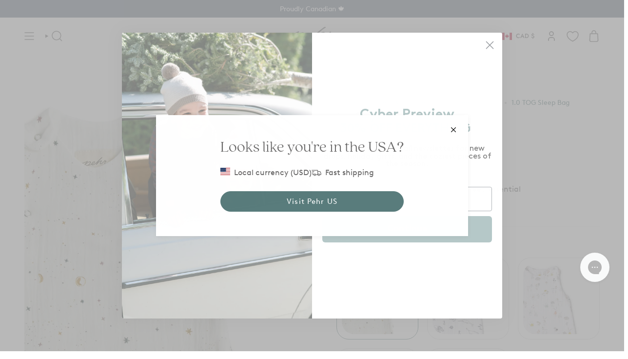

--- FILE ---
content_type: text/html; charset=utf-8
request_url: https://ca.pehr.com/products/1-0-tog-sleep-bag?section_id=api-product-grid-item
body_size: 2123
content:
<div id="shopify-section-api-product-grid-item" class="shopify-section">

<div data-api-content>
<div
    class="grid-item product-item  product-item--centered product-item--outer-text product-item--has-quickbuy "
    id="product-item--api-product-grid-item-4184872124493"
    data-grid-item
    
  >
    <div class="product-item__image double__image" data-product-image>
      <a
        class="product-link"
        href="/products/1-0-tog-sleep-bag?variant=0"
        aria-label="1.0 TOG Sleep Bag"
        data-product-link="/products/1-0-tog-sleep-bag?variant=0"
      ><div class="product-item__bg" data-product-image-default><figure class="image-wrapper image-wrapper--cover" style="--aspect-ratio: 1;" data-aos="img-in"
  data-aos-delay="||itemAnimationDelay||"
  data-aos-duration="800"
  data-aos-anchor="||itemAnimationAnchor||"
  data-aos-easing="ease-out-quart"><img src="//ca.pehr.com/cdn/shop/products/Celestial_1Tog_SleepBag_Crop_Web.jpg?crop=center&amp;height=2048&amp;v=1652797821&amp;width=2048" alt="Pehr-1.0 TOG Sleep Bag-Celestial-1" width="2048" height="2048" loading="eager" srcset="//ca.pehr.com/cdn/shop/products/Celestial_1Tog_SleepBag_Crop_Web.jpg?v=1652797821&amp;width=136 136w, //ca.pehr.com/cdn/shop/products/Celestial_1Tog_SleepBag_Crop_Web.jpg?v=1652797821&amp;width=160 160w, //ca.pehr.com/cdn/shop/products/Celestial_1Tog_SleepBag_Crop_Web.jpg?v=1652797821&amp;width=180 180w, //ca.pehr.com/cdn/shop/products/Celestial_1Tog_SleepBag_Crop_Web.jpg?v=1652797821&amp;width=220 220w, //ca.pehr.com/cdn/shop/products/Celestial_1Tog_SleepBag_Crop_Web.jpg?v=1652797821&amp;width=254 254w, //ca.pehr.com/cdn/shop/products/Celestial_1Tog_SleepBag_Crop_Web.jpg?v=1652797821&amp;width=284 284w, //ca.pehr.com/cdn/shop/products/Celestial_1Tog_SleepBag_Crop_Web.jpg?v=1652797821&amp;width=292 292w, //ca.pehr.com/cdn/shop/products/Celestial_1Tog_SleepBag_Crop_Web.jpg?v=1652797821&amp;width=320 320w, //ca.pehr.com/cdn/shop/products/Celestial_1Tog_SleepBag_Crop_Web.jpg?v=1652797821&amp;width=480 480w, //ca.pehr.com/cdn/shop/products/Celestial_1Tog_SleepBag_Crop_Web.jpg?v=1652797821&amp;width=528 528w, //ca.pehr.com/cdn/shop/products/Celestial_1Tog_SleepBag_Crop_Web.jpg?v=1652797821&amp;width=640 640w, //ca.pehr.com/cdn/shop/products/Celestial_1Tog_SleepBag_Crop_Web.jpg?v=1652797821&amp;width=720 720w, //ca.pehr.com/cdn/shop/products/Celestial_1Tog_SleepBag_Crop_Web.jpg?v=1652797821&amp;width=960 960w, //ca.pehr.com/cdn/shop/products/Celestial_1Tog_SleepBag_Crop_Web.jpg?v=1652797821&amp;width=1080 1080w, //ca.pehr.com/cdn/shop/products/Celestial_1Tog_SleepBag_Crop_Web.jpg?v=1652797821&amp;width=1296 1296w, //ca.pehr.com/cdn/shop/products/Celestial_1Tog_SleepBag_Crop_Web.jpg?v=1652797821&amp;width=1512 1512w, //ca.pehr.com/cdn/shop/products/Celestial_1Tog_SleepBag_Crop_Web.jpg?v=1652797821&amp;width=1728 1728w, //ca.pehr.com/cdn/shop/products/Celestial_1Tog_SleepBag_Crop_Web.jpg?v=1652797821&amp;width=1950 1950w, //ca.pehr.com/cdn/shop/products/Celestial_1Tog_SleepBag_Crop_Web.jpg?v=1652797821&amp;width=2048 2048w" sizes="100vw" fetchpriority="high" class=" is-loading ">
</figure>

<div class="product-item__bg__inner" data-variant-title="Celestial / 0 - 9 mos."><figure class="image-wrapper image-wrapper--cover lazy-image lazy-image--backfill is-loading" style="--aspect-ratio: 1;"><img src="//ca.pehr.com/cdn/shop/products/Celestial_1Tog_SleepBag_Crop_Web.jpg?crop=center&amp;height=2048&amp;v=1652797821&amp;width=2048" alt="Pehr-1.0 TOG Sleep Bag-Celestial-1" width="2048" height="2048" loading="lazy" srcset="//ca.pehr.com/cdn/shop/products/Celestial_1Tog_SleepBag_Crop_Web.jpg?v=1652797821&amp;width=136 136w, //ca.pehr.com/cdn/shop/products/Celestial_1Tog_SleepBag_Crop_Web.jpg?v=1652797821&amp;width=160 160w, //ca.pehr.com/cdn/shop/products/Celestial_1Tog_SleepBag_Crop_Web.jpg?v=1652797821&amp;width=180 180w, //ca.pehr.com/cdn/shop/products/Celestial_1Tog_SleepBag_Crop_Web.jpg?v=1652797821&amp;width=220 220w, //ca.pehr.com/cdn/shop/products/Celestial_1Tog_SleepBag_Crop_Web.jpg?v=1652797821&amp;width=254 254w, //ca.pehr.com/cdn/shop/products/Celestial_1Tog_SleepBag_Crop_Web.jpg?v=1652797821&amp;width=284 284w, //ca.pehr.com/cdn/shop/products/Celestial_1Tog_SleepBag_Crop_Web.jpg?v=1652797821&amp;width=292 292w, //ca.pehr.com/cdn/shop/products/Celestial_1Tog_SleepBag_Crop_Web.jpg?v=1652797821&amp;width=320 320w, //ca.pehr.com/cdn/shop/products/Celestial_1Tog_SleepBag_Crop_Web.jpg?v=1652797821&amp;width=480 480w, //ca.pehr.com/cdn/shop/products/Celestial_1Tog_SleepBag_Crop_Web.jpg?v=1652797821&amp;width=528 528w, //ca.pehr.com/cdn/shop/products/Celestial_1Tog_SleepBag_Crop_Web.jpg?v=1652797821&amp;width=640 640w, //ca.pehr.com/cdn/shop/products/Celestial_1Tog_SleepBag_Crop_Web.jpg?v=1652797821&amp;width=720 720w, //ca.pehr.com/cdn/shop/products/Celestial_1Tog_SleepBag_Crop_Web.jpg?v=1652797821&amp;width=960 960w, //ca.pehr.com/cdn/shop/products/Celestial_1Tog_SleepBag_Crop_Web.jpg?v=1652797821&amp;width=1080 1080w, //ca.pehr.com/cdn/shop/products/Celestial_1Tog_SleepBag_Crop_Web.jpg?v=1652797821&amp;width=1296 1296w, //ca.pehr.com/cdn/shop/products/Celestial_1Tog_SleepBag_Crop_Web.jpg?v=1652797821&amp;width=1512 1512w, //ca.pehr.com/cdn/shop/products/Celestial_1Tog_SleepBag_Crop_Web.jpg?v=1652797821&amp;width=1728 1728w, //ca.pehr.com/cdn/shop/products/Celestial_1Tog_SleepBag_Crop_Web.jpg?v=1652797821&amp;width=1950 1950w, //ca.pehr.com/cdn/shop/products/Celestial_1Tog_SleepBag_Crop_Web.jpg?v=1652797821&amp;width=2048 2048w" sizes="100vw" class=" is-loading ">
</figure>
</div><div class="product-item__bg__inner" data-variant-title="Celestial / 9 - 18 mos."><figure class="image-wrapper image-wrapper--cover lazy-image lazy-image--backfill is-loading" style="--aspect-ratio: 1;"><img src="//ca.pehr.com/cdn/shop/products/Celestial_sleepbag_9-18.jpg?crop=center&amp;height=1970&amp;v=1652797821&amp;width=1970" alt="1.0 TOG Sleep Bag Sleep bag Pehr Celestial 9 - 18 mos. " width="1970" height="1970" loading="lazy" srcset="//ca.pehr.com/cdn/shop/products/Celestial_sleepbag_9-18.jpg?v=1652797821&amp;width=136 136w, //ca.pehr.com/cdn/shop/products/Celestial_sleepbag_9-18.jpg?v=1652797821&amp;width=160 160w, //ca.pehr.com/cdn/shop/products/Celestial_sleepbag_9-18.jpg?v=1652797821&amp;width=180 180w, //ca.pehr.com/cdn/shop/products/Celestial_sleepbag_9-18.jpg?v=1652797821&amp;width=220 220w, //ca.pehr.com/cdn/shop/products/Celestial_sleepbag_9-18.jpg?v=1652797821&amp;width=254 254w, //ca.pehr.com/cdn/shop/products/Celestial_sleepbag_9-18.jpg?v=1652797821&amp;width=284 284w, //ca.pehr.com/cdn/shop/products/Celestial_sleepbag_9-18.jpg?v=1652797821&amp;width=292 292w, //ca.pehr.com/cdn/shop/products/Celestial_sleepbag_9-18.jpg?v=1652797821&amp;width=320 320w, //ca.pehr.com/cdn/shop/products/Celestial_sleepbag_9-18.jpg?v=1652797821&amp;width=480 480w, //ca.pehr.com/cdn/shop/products/Celestial_sleepbag_9-18.jpg?v=1652797821&amp;width=528 528w, //ca.pehr.com/cdn/shop/products/Celestial_sleepbag_9-18.jpg?v=1652797821&amp;width=640 640w, //ca.pehr.com/cdn/shop/products/Celestial_sleepbag_9-18.jpg?v=1652797821&amp;width=720 720w, //ca.pehr.com/cdn/shop/products/Celestial_sleepbag_9-18.jpg?v=1652797821&amp;width=960 960w, //ca.pehr.com/cdn/shop/products/Celestial_sleepbag_9-18.jpg?v=1652797821&amp;width=1080 1080w, //ca.pehr.com/cdn/shop/products/Celestial_sleepbag_9-18.jpg?v=1652797821&amp;width=1296 1296w, //ca.pehr.com/cdn/shop/products/Celestial_sleepbag_9-18.jpg?v=1652797821&amp;width=1512 1512w, //ca.pehr.com/cdn/shop/products/Celestial_sleepbag_9-18.jpg?v=1652797821&amp;width=1728 1728w, //ca.pehr.com/cdn/shop/products/Celestial_sleepbag_9-18.jpg?v=1652797821&amp;width=1950 1950w, //ca.pehr.com/cdn/shop/products/Celestial_sleepbag_9-18.jpg?v=1652797821&amp;width=1970 1970w" sizes="100vw" class=" fit-cover is-loading ">
</figure>
</div><div class="product-item__bg__inner" data-variant-title="Life Aquatic / 0 - 9 mos."><figure class="image-wrapper image-wrapper--cover lazy-image lazy-image--backfill is-loading" style="--aspect-ratio: 1;"><img src="//ca.pehr.com/cdn/shop/products/MuslinSleepbag_LifeAquatic_Crop_WEB.jpg?crop=center&amp;height=2048&amp;v=1762460570&amp;width=2048" alt="1.0 TOG Sleep Bag Sleep bag Pehr Life Aquatic 0 - 9 mos. " width="2048" height="2048" loading="lazy" srcset="//ca.pehr.com/cdn/shop/products/MuslinSleepbag_LifeAquatic_Crop_WEB.jpg?v=1762460570&amp;width=136 136w, //ca.pehr.com/cdn/shop/products/MuslinSleepbag_LifeAquatic_Crop_WEB.jpg?v=1762460570&amp;width=160 160w, //ca.pehr.com/cdn/shop/products/MuslinSleepbag_LifeAquatic_Crop_WEB.jpg?v=1762460570&amp;width=180 180w, //ca.pehr.com/cdn/shop/products/MuslinSleepbag_LifeAquatic_Crop_WEB.jpg?v=1762460570&amp;width=220 220w, //ca.pehr.com/cdn/shop/products/MuslinSleepbag_LifeAquatic_Crop_WEB.jpg?v=1762460570&amp;width=254 254w, //ca.pehr.com/cdn/shop/products/MuslinSleepbag_LifeAquatic_Crop_WEB.jpg?v=1762460570&amp;width=284 284w, //ca.pehr.com/cdn/shop/products/MuslinSleepbag_LifeAquatic_Crop_WEB.jpg?v=1762460570&amp;width=292 292w, //ca.pehr.com/cdn/shop/products/MuslinSleepbag_LifeAquatic_Crop_WEB.jpg?v=1762460570&amp;width=320 320w, //ca.pehr.com/cdn/shop/products/MuslinSleepbag_LifeAquatic_Crop_WEB.jpg?v=1762460570&amp;width=480 480w, //ca.pehr.com/cdn/shop/products/MuslinSleepbag_LifeAquatic_Crop_WEB.jpg?v=1762460570&amp;width=528 528w, //ca.pehr.com/cdn/shop/products/MuslinSleepbag_LifeAquatic_Crop_WEB.jpg?v=1762460570&amp;width=640 640w, //ca.pehr.com/cdn/shop/products/MuslinSleepbag_LifeAquatic_Crop_WEB.jpg?v=1762460570&amp;width=720 720w, //ca.pehr.com/cdn/shop/products/MuslinSleepbag_LifeAquatic_Crop_WEB.jpg?v=1762460570&amp;width=960 960w, //ca.pehr.com/cdn/shop/products/MuslinSleepbag_LifeAquatic_Crop_WEB.jpg?v=1762460570&amp;width=1080 1080w, //ca.pehr.com/cdn/shop/products/MuslinSleepbag_LifeAquatic_Crop_WEB.jpg?v=1762460570&amp;width=1296 1296w, //ca.pehr.com/cdn/shop/products/MuslinSleepbag_LifeAquatic_Crop_WEB.jpg?v=1762460570&amp;width=1512 1512w, //ca.pehr.com/cdn/shop/products/MuslinSleepbag_LifeAquatic_Crop_WEB.jpg?v=1762460570&amp;width=1728 1728w, //ca.pehr.com/cdn/shop/products/MuslinSleepbag_LifeAquatic_Crop_WEB.jpg?v=1762460570&amp;width=1950 1950w, //ca.pehr.com/cdn/shop/products/MuslinSleepbag_LifeAquatic_Crop_WEB.jpg?v=1762460570&amp;width=2048 2048w" sizes="100vw" class=" is-loading ">
</figure>
</div><div class="product-item__bg__inner" data-variant-title="Magical Forest / 0 - 9 mos."><figure class="image-wrapper image-wrapper--cover lazy-image lazy-image--backfill is-loading" style="--aspect-ratio: 1;"><img src="//ca.pehr.com/cdn/shop/products/MuslinSleepbag_MagicalForest_Crop_WEB.jpg?crop=center&amp;height=2048&amp;v=1652797821&amp;width=2048" alt="1.0 TOG Sleep Bag Sleep bag Pehr Magical Forest 9 - 18 mos. " width="2048" height="2048" loading="lazy" srcset="//ca.pehr.com/cdn/shop/products/MuslinSleepbag_MagicalForest_Crop_WEB.jpg?v=1652797821&amp;width=136 136w, //ca.pehr.com/cdn/shop/products/MuslinSleepbag_MagicalForest_Crop_WEB.jpg?v=1652797821&amp;width=160 160w, //ca.pehr.com/cdn/shop/products/MuslinSleepbag_MagicalForest_Crop_WEB.jpg?v=1652797821&amp;width=180 180w, //ca.pehr.com/cdn/shop/products/MuslinSleepbag_MagicalForest_Crop_WEB.jpg?v=1652797821&amp;width=220 220w, //ca.pehr.com/cdn/shop/products/MuslinSleepbag_MagicalForest_Crop_WEB.jpg?v=1652797821&amp;width=254 254w, //ca.pehr.com/cdn/shop/products/MuslinSleepbag_MagicalForest_Crop_WEB.jpg?v=1652797821&amp;width=284 284w, //ca.pehr.com/cdn/shop/products/MuslinSleepbag_MagicalForest_Crop_WEB.jpg?v=1652797821&amp;width=292 292w, //ca.pehr.com/cdn/shop/products/MuslinSleepbag_MagicalForest_Crop_WEB.jpg?v=1652797821&amp;width=320 320w, //ca.pehr.com/cdn/shop/products/MuslinSleepbag_MagicalForest_Crop_WEB.jpg?v=1652797821&amp;width=480 480w, //ca.pehr.com/cdn/shop/products/MuslinSleepbag_MagicalForest_Crop_WEB.jpg?v=1652797821&amp;width=528 528w, //ca.pehr.com/cdn/shop/products/MuslinSleepbag_MagicalForest_Crop_WEB.jpg?v=1652797821&amp;width=640 640w, //ca.pehr.com/cdn/shop/products/MuslinSleepbag_MagicalForest_Crop_WEB.jpg?v=1652797821&amp;width=720 720w, //ca.pehr.com/cdn/shop/products/MuslinSleepbag_MagicalForest_Crop_WEB.jpg?v=1652797821&amp;width=960 960w, //ca.pehr.com/cdn/shop/products/MuslinSleepbag_MagicalForest_Crop_WEB.jpg?v=1652797821&amp;width=1080 1080w, //ca.pehr.com/cdn/shop/products/MuslinSleepbag_MagicalForest_Crop_WEB.jpg?v=1652797821&amp;width=1296 1296w, //ca.pehr.com/cdn/shop/products/MuslinSleepbag_MagicalForest_Crop_WEB.jpg?v=1652797821&amp;width=1512 1512w, //ca.pehr.com/cdn/shop/products/MuslinSleepbag_MagicalForest_Crop_WEB.jpg?v=1652797821&amp;width=1728 1728w, //ca.pehr.com/cdn/shop/products/MuslinSleepbag_MagicalForest_Crop_WEB.jpg?v=1652797821&amp;width=1950 1950w, //ca.pehr.com/cdn/shop/products/MuslinSleepbag_MagicalForest_Crop_WEB.jpg?v=1652797821&amp;width=2048 2048w" sizes="100vw" class=" is-loading ">
</figure>
</div><div class="product-item__bg__inner" data-variant-title="Life Aquatic / 9 - 18 mos."><figure class="image-wrapper image-wrapper--cover lazy-image lazy-image--backfill is-loading" style="--aspect-ratio: 1;"><img src="//ca.pehr.com/cdn/shop/products/MuslinSleepbag_LifeAquatic_Crop_WEB.jpg?crop=center&amp;height=2048&amp;v=1762460570&amp;width=2048" alt="1.0 TOG Sleep Bag Sleep bag Pehr Life Aquatic 0 - 9 mos. " width="2048" height="2048" loading="lazy" srcset="//ca.pehr.com/cdn/shop/products/MuslinSleepbag_LifeAquatic_Crop_WEB.jpg?v=1762460570&amp;width=136 136w, //ca.pehr.com/cdn/shop/products/MuslinSleepbag_LifeAquatic_Crop_WEB.jpg?v=1762460570&amp;width=160 160w, //ca.pehr.com/cdn/shop/products/MuslinSleepbag_LifeAquatic_Crop_WEB.jpg?v=1762460570&amp;width=180 180w, //ca.pehr.com/cdn/shop/products/MuslinSleepbag_LifeAquatic_Crop_WEB.jpg?v=1762460570&amp;width=220 220w, //ca.pehr.com/cdn/shop/products/MuslinSleepbag_LifeAquatic_Crop_WEB.jpg?v=1762460570&amp;width=254 254w, //ca.pehr.com/cdn/shop/products/MuslinSleepbag_LifeAquatic_Crop_WEB.jpg?v=1762460570&amp;width=284 284w, //ca.pehr.com/cdn/shop/products/MuslinSleepbag_LifeAquatic_Crop_WEB.jpg?v=1762460570&amp;width=292 292w, //ca.pehr.com/cdn/shop/products/MuslinSleepbag_LifeAquatic_Crop_WEB.jpg?v=1762460570&amp;width=320 320w, //ca.pehr.com/cdn/shop/products/MuslinSleepbag_LifeAquatic_Crop_WEB.jpg?v=1762460570&amp;width=480 480w, //ca.pehr.com/cdn/shop/products/MuslinSleepbag_LifeAquatic_Crop_WEB.jpg?v=1762460570&amp;width=528 528w, //ca.pehr.com/cdn/shop/products/MuslinSleepbag_LifeAquatic_Crop_WEB.jpg?v=1762460570&amp;width=640 640w, //ca.pehr.com/cdn/shop/products/MuslinSleepbag_LifeAquatic_Crop_WEB.jpg?v=1762460570&amp;width=720 720w, //ca.pehr.com/cdn/shop/products/MuslinSleepbag_LifeAquatic_Crop_WEB.jpg?v=1762460570&amp;width=960 960w, //ca.pehr.com/cdn/shop/products/MuslinSleepbag_LifeAquatic_Crop_WEB.jpg?v=1762460570&amp;width=1080 1080w, //ca.pehr.com/cdn/shop/products/MuslinSleepbag_LifeAquatic_Crop_WEB.jpg?v=1762460570&amp;width=1296 1296w, //ca.pehr.com/cdn/shop/products/MuslinSleepbag_LifeAquatic_Crop_WEB.jpg?v=1762460570&amp;width=1512 1512w, //ca.pehr.com/cdn/shop/products/MuslinSleepbag_LifeAquatic_Crop_WEB.jpg?v=1762460570&amp;width=1728 1728w, //ca.pehr.com/cdn/shop/products/MuslinSleepbag_LifeAquatic_Crop_WEB.jpg?v=1762460570&amp;width=1950 1950w, //ca.pehr.com/cdn/shop/products/MuslinSleepbag_LifeAquatic_Crop_WEB.jpg?v=1762460570&amp;width=2048 2048w" sizes="100vw" class=" is-loading ">
</figure>
</div><div class="product-item__bg__inner" data-variant-title="Field of Dreams / 0 - 9 mos."><figure class="image-wrapper image-wrapper--cover lazy-image lazy-image--backfill is-loading" style="--aspect-ratio: 1;"><img src="//ca.pehr.com/cdn/shop/products/N1012_FieldofDreams_SleepBag_0-9_Web_1.jpg?crop=center&amp;height=2048&amp;v=1694013419&amp;width=2048" alt="1.0 TOG Sleep Bag Sleep bag Pehr Field of Dreams 0 - 9 mos. " width="2048" height="2048" loading="lazy" srcset="//ca.pehr.com/cdn/shop/products/N1012_FieldofDreams_SleepBag_0-9_Web_1.jpg?v=1694013419&amp;width=136 136w, //ca.pehr.com/cdn/shop/products/N1012_FieldofDreams_SleepBag_0-9_Web_1.jpg?v=1694013419&amp;width=160 160w, //ca.pehr.com/cdn/shop/products/N1012_FieldofDreams_SleepBag_0-9_Web_1.jpg?v=1694013419&amp;width=180 180w, //ca.pehr.com/cdn/shop/products/N1012_FieldofDreams_SleepBag_0-9_Web_1.jpg?v=1694013419&amp;width=220 220w, //ca.pehr.com/cdn/shop/products/N1012_FieldofDreams_SleepBag_0-9_Web_1.jpg?v=1694013419&amp;width=254 254w, //ca.pehr.com/cdn/shop/products/N1012_FieldofDreams_SleepBag_0-9_Web_1.jpg?v=1694013419&amp;width=284 284w, //ca.pehr.com/cdn/shop/products/N1012_FieldofDreams_SleepBag_0-9_Web_1.jpg?v=1694013419&amp;width=292 292w, //ca.pehr.com/cdn/shop/products/N1012_FieldofDreams_SleepBag_0-9_Web_1.jpg?v=1694013419&amp;width=320 320w, //ca.pehr.com/cdn/shop/products/N1012_FieldofDreams_SleepBag_0-9_Web_1.jpg?v=1694013419&amp;width=480 480w, //ca.pehr.com/cdn/shop/products/N1012_FieldofDreams_SleepBag_0-9_Web_1.jpg?v=1694013419&amp;width=528 528w, //ca.pehr.com/cdn/shop/products/N1012_FieldofDreams_SleepBag_0-9_Web_1.jpg?v=1694013419&amp;width=640 640w, //ca.pehr.com/cdn/shop/products/N1012_FieldofDreams_SleepBag_0-9_Web_1.jpg?v=1694013419&amp;width=720 720w, //ca.pehr.com/cdn/shop/products/N1012_FieldofDreams_SleepBag_0-9_Web_1.jpg?v=1694013419&amp;width=960 960w, //ca.pehr.com/cdn/shop/products/N1012_FieldofDreams_SleepBag_0-9_Web_1.jpg?v=1694013419&amp;width=1080 1080w, //ca.pehr.com/cdn/shop/products/N1012_FieldofDreams_SleepBag_0-9_Web_1.jpg?v=1694013419&amp;width=1296 1296w, //ca.pehr.com/cdn/shop/products/N1012_FieldofDreams_SleepBag_0-9_Web_1.jpg?v=1694013419&amp;width=1512 1512w, //ca.pehr.com/cdn/shop/products/N1012_FieldofDreams_SleepBag_0-9_Web_1.jpg?v=1694013419&amp;width=1728 1728w, //ca.pehr.com/cdn/shop/products/N1012_FieldofDreams_SleepBag_0-9_Web_1.jpg?v=1694013419&amp;width=1950 1950w, //ca.pehr.com/cdn/shop/products/N1012_FieldofDreams_SleepBag_0-9_Web_1.jpg?v=1694013419&amp;width=2048 2048w" sizes="100vw" class=" is-loading ">
</figure>
</div><div class="product-item__bg__inner" data-variant-title="Field of Dreams / 9 - 18 mos."><figure class="image-wrapper image-wrapper--cover lazy-image lazy-image--backfill is-loading" style="--aspect-ratio: 1;"><img src="//ca.pehr.com/cdn/shop/products/N1012_FieldofDreams_SleepBag_9-18mos.Web.jpg?crop=center&amp;height=2048&amp;v=1694442878&amp;width=2048" alt="1.0 TOG Sleep Bag Sleep bag Pehr Field of Dreams 9 - 18 mos. " width="2048" height="2048" loading="lazy" srcset="//ca.pehr.com/cdn/shop/products/N1012_FieldofDreams_SleepBag_9-18mos.Web.jpg?v=1694442878&amp;width=136 136w, //ca.pehr.com/cdn/shop/products/N1012_FieldofDreams_SleepBag_9-18mos.Web.jpg?v=1694442878&amp;width=160 160w, //ca.pehr.com/cdn/shop/products/N1012_FieldofDreams_SleepBag_9-18mos.Web.jpg?v=1694442878&amp;width=180 180w, //ca.pehr.com/cdn/shop/products/N1012_FieldofDreams_SleepBag_9-18mos.Web.jpg?v=1694442878&amp;width=220 220w, //ca.pehr.com/cdn/shop/products/N1012_FieldofDreams_SleepBag_9-18mos.Web.jpg?v=1694442878&amp;width=254 254w, //ca.pehr.com/cdn/shop/products/N1012_FieldofDreams_SleepBag_9-18mos.Web.jpg?v=1694442878&amp;width=284 284w, //ca.pehr.com/cdn/shop/products/N1012_FieldofDreams_SleepBag_9-18mos.Web.jpg?v=1694442878&amp;width=292 292w, //ca.pehr.com/cdn/shop/products/N1012_FieldofDreams_SleepBag_9-18mos.Web.jpg?v=1694442878&amp;width=320 320w, //ca.pehr.com/cdn/shop/products/N1012_FieldofDreams_SleepBag_9-18mos.Web.jpg?v=1694442878&amp;width=480 480w, //ca.pehr.com/cdn/shop/products/N1012_FieldofDreams_SleepBag_9-18mos.Web.jpg?v=1694442878&amp;width=528 528w, //ca.pehr.com/cdn/shop/products/N1012_FieldofDreams_SleepBag_9-18mos.Web.jpg?v=1694442878&amp;width=640 640w, //ca.pehr.com/cdn/shop/products/N1012_FieldofDreams_SleepBag_9-18mos.Web.jpg?v=1694442878&amp;width=720 720w, //ca.pehr.com/cdn/shop/products/N1012_FieldofDreams_SleepBag_9-18mos.Web.jpg?v=1694442878&amp;width=960 960w, //ca.pehr.com/cdn/shop/products/N1012_FieldofDreams_SleepBag_9-18mos.Web.jpg?v=1694442878&amp;width=1080 1080w, //ca.pehr.com/cdn/shop/products/N1012_FieldofDreams_SleepBag_9-18mos.Web.jpg?v=1694442878&amp;width=1296 1296w, //ca.pehr.com/cdn/shop/products/N1012_FieldofDreams_SleepBag_9-18mos.Web.jpg?v=1694442878&amp;width=1512 1512w, //ca.pehr.com/cdn/shop/products/N1012_FieldofDreams_SleepBag_9-18mos.Web.jpg?v=1694442878&amp;width=1728 1728w, //ca.pehr.com/cdn/shop/products/N1012_FieldofDreams_SleepBag_9-18mos.Web.jpg?v=1694442878&amp;width=1950 1950w, //ca.pehr.com/cdn/shop/products/N1012_FieldofDreams_SleepBag_9-18mos.Web.jpg?v=1694442878&amp;width=2048 2048w" sizes="100vw" class=" is-loading ">
</figure>
</div><div class="product-item__bg__inner" data-variant-title="New York Minute / 9 - 18 mos."><figure class="image-wrapper image-wrapper--cover lazy-image lazy-image--backfill is-loading" style="--aspect-ratio: 1;"><img src="//ca.pehr.com/cdn/shop/files/n1011241-10togsleepbag-newyorkminute-09mos-1.jpg?crop=center&amp;height=2129&amp;v=1726512568&amp;width=2129" alt="Pehr-1.0 TOG Sleep Bag-New York Minute-1" width="2129" height="2129" loading="lazy" srcset="//ca.pehr.com/cdn/shop/files/n1011241-10togsleepbag-newyorkminute-09mos-1.jpg?v=1726512568&amp;width=136 136w, //ca.pehr.com/cdn/shop/files/n1011241-10togsleepbag-newyorkminute-09mos-1.jpg?v=1726512568&amp;width=160 160w, //ca.pehr.com/cdn/shop/files/n1011241-10togsleepbag-newyorkminute-09mos-1.jpg?v=1726512568&amp;width=180 180w, //ca.pehr.com/cdn/shop/files/n1011241-10togsleepbag-newyorkminute-09mos-1.jpg?v=1726512568&amp;width=220 220w, //ca.pehr.com/cdn/shop/files/n1011241-10togsleepbag-newyorkminute-09mos-1.jpg?v=1726512568&amp;width=254 254w, //ca.pehr.com/cdn/shop/files/n1011241-10togsleepbag-newyorkminute-09mos-1.jpg?v=1726512568&amp;width=284 284w, //ca.pehr.com/cdn/shop/files/n1011241-10togsleepbag-newyorkminute-09mos-1.jpg?v=1726512568&amp;width=292 292w, //ca.pehr.com/cdn/shop/files/n1011241-10togsleepbag-newyorkminute-09mos-1.jpg?v=1726512568&amp;width=320 320w, //ca.pehr.com/cdn/shop/files/n1011241-10togsleepbag-newyorkminute-09mos-1.jpg?v=1726512568&amp;width=480 480w, //ca.pehr.com/cdn/shop/files/n1011241-10togsleepbag-newyorkminute-09mos-1.jpg?v=1726512568&amp;width=528 528w, //ca.pehr.com/cdn/shop/files/n1011241-10togsleepbag-newyorkminute-09mos-1.jpg?v=1726512568&amp;width=640 640w, //ca.pehr.com/cdn/shop/files/n1011241-10togsleepbag-newyorkminute-09mos-1.jpg?v=1726512568&amp;width=720 720w, //ca.pehr.com/cdn/shop/files/n1011241-10togsleepbag-newyorkminute-09mos-1.jpg?v=1726512568&amp;width=960 960w, //ca.pehr.com/cdn/shop/files/n1011241-10togsleepbag-newyorkminute-09mos-1.jpg?v=1726512568&amp;width=1080 1080w, //ca.pehr.com/cdn/shop/files/n1011241-10togsleepbag-newyorkminute-09mos-1.jpg?v=1726512568&amp;width=1296 1296w, //ca.pehr.com/cdn/shop/files/n1011241-10togsleepbag-newyorkminute-09mos-1.jpg?v=1726512568&amp;width=1512 1512w, //ca.pehr.com/cdn/shop/files/n1011241-10togsleepbag-newyorkminute-09mos-1.jpg?v=1726512568&amp;width=1728 1728w, //ca.pehr.com/cdn/shop/files/n1011241-10togsleepbag-newyorkminute-09mos-1.jpg?v=1726512568&amp;width=1950 1950w, //ca.pehr.com/cdn/shop/files/n1011241-10togsleepbag-newyorkminute-09mos-1.jpg?v=1726512568&amp;width=2129 2129w" sizes="100vw" class=" is-loading ">
</figure>
</div><div class="product-item__bg__inner" data-variant-title="New York Minute / 0 - 9 mos."><figure class="image-wrapper image-wrapper--cover lazy-image lazy-image--backfill is-loading" style="--aspect-ratio: 1;"><img src="//ca.pehr.com/cdn/shop/files/n1011241-10togsleepbag-newyorkminute-09mos-1.jpg?crop=center&amp;height=2129&amp;v=1726512568&amp;width=2129" alt="Pehr-1.0 TOG Sleep Bag-New York Minute-1" width="2129" height="2129" loading="lazy" srcset="//ca.pehr.com/cdn/shop/files/n1011241-10togsleepbag-newyorkminute-09mos-1.jpg?v=1726512568&amp;width=136 136w, //ca.pehr.com/cdn/shop/files/n1011241-10togsleepbag-newyorkminute-09mos-1.jpg?v=1726512568&amp;width=160 160w, //ca.pehr.com/cdn/shop/files/n1011241-10togsleepbag-newyorkminute-09mos-1.jpg?v=1726512568&amp;width=180 180w, //ca.pehr.com/cdn/shop/files/n1011241-10togsleepbag-newyorkminute-09mos-1.jpg?v=1726512568&amp;width=220 220w, //ca.pehr.com/cdn/shop/files/n1011241-10togsleepbag-newyorkminute-09mos-1.jpg?v=1726512568&amp;width=254 254w, //ca.pehr.com/cdn/shop/files/n1011241-10togsleepbag-newyorkminute-09mos-1.jpg?v=1726512568&amp;width=284 284w, //ca.pehr.com/cdn/shop/files/n1011241-10togsleepbag-newyorkminute-09mos-1.jpg?v=1726512568&amp;width=292 292w, //ca.pehr.com/cdn/shop/files/n1011241-10togsleepbag-newyorkminute-09mos-1.jpg?v=1726512568&amp;width=320 320w, //ca.pehr.com/cdn/shop/files/n1011241-10togsleepbag-newyorkminute-09mos-1.jpg?v=1726512568&amp;width=480 480w, //ca.pehr.com/cdn/shop/files/n1011241-10togsleepbag-newyorkminute-09mos-1.jpg?v=1726512568&amp;width=528 528w, //ca.pehr.com/cdn/shop/files/n1011241-10togsleepbag-newyorkminute-09mos-1.jpg?v=1726512568&amp;width=640 640w, //ca.pehr.com/cdn/shop/files/n1011241-10togsleepbag-newyorkminute-09mos-1.jpg?v=1726512568&amp;width=720 720w, //ca.pehr.com/cdn/shop/files/n1011241-10togsleepbag-newyorkminute-09mos-1.jpg?v=1726512568&amp;width=960 960w, //ca.pehr.com/cdn/shop/files/n1011241-10togsleepbag-newyorkminute-09mos-1.jpg?v=1726512568&amp;width=1080 1080w, //ca.pehr.com/cdn/shop/files/n1011241-10togsleepbag-newyorkminute-09mos-1.jpg?v=1726512568&amp;width=1296 1296w, //ca.pehr.com/cdn/shop/files/n1011241-10togsleepbag-newyorkminute-09mos-1.jpg?v=1726512568&amp;width=1512 1512w, //ca.pehr.com/cdn/shop/files/n1011241-10togsleepbag-newyorkminute-09mos-1.jpg?v=1726512568&amp;width=1728 1728w, //ca.pehr.com/cdn/shop/files/n1011241-10togsleepbag-newyorkminute-09mos-1.jpg?v=1726512568&amp;width=1950 1950w, //ca.pehr.com/cdn/shop/files/n1011241-10togsleepbag-newyorkminute-09mos-1.jpg?v=1726512568&amp;width=2129 2129w" sizes="100vw" class=" is-loading ">
</figure>
</div></div><hover-images class="product-item__bg__under">
              <div class="product-item__bg__slider" data-variant-id="0" data-hover-slider>
                
<div
                      class="product-item__bg__slide"
                      
                      data-hover-slide-touch
                    ><figure class="image-wrapper image-wrapper--cover lazy-image lazy-image--backfill is-loading" style="--aspect-ratio: 1;"><img src="//ca.pehr.com/cdn/shop/products/MuslinSleepbag_LifeAquatic_Crop_WEB.jpg?crop=center&amp;height=2048&amp;v=1762460570&amp;width=2048" alt="1.0 TOG Sleep Bag Sleep bag Pehr Life Aquatic 0 - 9 mos. " width="2048" height="2048" loading="lazy" srcset="//ca.pehr.com/cdn/shop/products/MuslinSleepbag_LifeAquatic_Crop_WEB.jpg?v=1762460570&amp;width=136 136w, //ca.pehr.com/cdn/shop/products/MuslinSleepbag_LifeAquatic_Crop_WEB.jpg?v=1762460570&amp;width=160 160w, //ca.pehr.com/cdn/shop/products/MuslinSleepbag_LifeAquatic_Crop_WEB.jpg?v=1762460570&amp;width=180 180w, //ca.pehr.com/cdn/shop/products/MuslinSleepbag_LifeAquatic_Crop_WEB.jpg?v=1762460570&amp;width=220 220w, //ca.pehr.com/cdn/shop/products/MuslinSleepbag_LifeAquatic_Crop_WEB.jpg?v=1762460570&amp;width=254 254w, //ca.pehr.com/cdn/shop/products/MuslinSleepbag_LifeAquatic_Crop_WEB.jpg?v=1762460570&amp;width=284 284w, //ca.pehr.com/cdn/shop/products/MuslinSleepbag_LifeAquatic_Crop_WEB.jpg?v=1762460570&amp;width=292 292w, //ca.pehr.com/cdn/shop/products/MuslinSleepbag_LifeAquatic_Crop_WEB.jpg?v=1762460570&amp;width=320 320w, //ca.pehr.com/cdn/shop/products/MuslinSleepbag_LifeAquatic_Crop_WEB.jpg?v=1762460570&amp;width=480 480w, //ca.pehr.com/cdn/shop/products/MuslinSleepbag_LifeAquatic_Crop_WEB.jpg?v=1762460570&amp;width=528 528w, //ca.pehr.com/cdn/shop/products/MuslinSleepbag_LifeAquatic_Crop_WEB.jpg?v=1762460570&amp;width=640 640w, //ca.pehr.com/cdn/shop/products/MuslinSleepbag_LifeAquatic_Crop_WEB.jpg?v=1762460570&amp;width=720 720w, //ca.pehr.com/cdn/shop/products/MuslinSleepbag_LifeAquatic_Crop_WEB.jpg?v=1762460570&amp;width=960 960w, //ca.pehr.com/cdn/shop/products/MuslinSleepbag_LifeAquatic_Crop_WEB.jpg?v=1762460570&amp;width=1080 1080w, //ca.pehr.com/cdn/shop/products/MuslinSleepbag_LifeAquatic_Crop_WEB.jpg?v=1762460570&amp;width=1296 1296w, //ca.pehr.com/cdn/shop/products/MuslinSleepbag_LifeAquatic_Crop_WEB.jpg?v=1762460570&amp;width=1512 1512w, //ca.pehr.com/cdn/shop/products/MuslinSleepbag_LifeAquatic_Crop_WEB.jpg?v=1762460570&amp;width=1728 1728w, //ca.pehr.com/cdn/shop/products/MuslinSleepbag_LifeAquatic_Crop_WEB.jpg?v=1762460570&amp;width=1950 1950w, //ca.pehr.com/cdn/shop/products/MuslinSleepbag_LifeAquatic_Crop_WEB.jpg?v=1762460570&amp;width=2048 2048w" sizes="100vw" class=" is-loading ">
</figure>
</div><div
                      class="product-item__bg__slide"
                      
                        data-hover-slide
                      
                      data-hover-slide-touch
                    ><figure class="image-wrapper image-wrapper--cover lazy-image lazy-image--backfill is-loading" style="--aspect-ratio: 1;"><img src="//ca.pehr.com/cdn/shop/products/Sleepbag_LifeAquatic_Web.jpg?crop=center&amp;height=2048&amp;v=1652797821&amp;width=2048" alt="Pehr-1.0 TOG Sleep Bag-Life Aquatic-4" width="2048" height="2048" loading="lazy" srcset="//ca.pehr.com/cdn/shop/products/Sleepbag_LifeAquatic_Web.jpg?v=1652797821&amp;width=136 136w, //ca.pehr.com/cdn/shop/products/Sleepbag_LifeAquatic_Web.jpg?v=1652797821&amp;width=160 160w, //ca.pehr.com/cdn/shop/products/Sleepbag_LifeAquatic_Web.jpg?v=1652797821&amp;width=180 180w, //ca.pehr.com/cdn/shop/products/Sleepbag_LifeAquatic_Web.jpg?v=1652797821&amp;width=220 220w, //ca.pehr.com/cdn/shop/products/Sleepbag_LifeAquatic_Web.jpg?v=1652797821&amp;width=254 254w, //ca.pehr.com/cdn/shop/products/Sleepbag_LifeAquatic_Web.jpg?v=1652797821&amp;width=284 284w, //ca.pehr.com/cdn/shop/products/Sleepbag_LifeAquatic_Web.jpg?v=1652797821&amp;width=292 292w, //ca.pehr.com/cdn/shop/products/Sleepbag_LifeAquatic_Web.jpg?v=1652797821&amp;width=320 320w, //ca.pehr.com/cdn/shop/products/Sleepbag_LifeAquatic_Web.jpg?v=1652797821&amp;width=480 480w, //ca.pehr.com/cdn/shop/products/Sleepbag_LifeAquatic_Web.jpg?v=1652797821&amp;width=528 528w, //ca.pehr.com/cdn/shop/products/Sleepbag_LifeAquatic_Web.jpg?v=1652797821&amp;width=640 640w, //ca.pehr.com/cdn/shop/products/Sleepbag_LifeAquatic_Web.jpg?v=1652797821&amp;width=720 720w, //ca.pehr.com/cdn/shop/products/Sleepbag_LifeAquatic_Web.jpg?v=1652797821&amp;width=960 960w, //ca.pehr.com/cdn/shop/products/Sleepbag_LifeAquatic_Web.jpg?v=1652797821&amp;width=1080 1080w, //ca.pehr.com/cdn/shop/products/Sleepbag_LifeAquatic_Web.jpg?v=1652797821&amp;width=1296 1296w, //ca.pehr.com/cdn/shop/products/Sleepbag_LifeAquatic_Web.jpg?v=1652797821&amp;width=1512 1512w, //ca.pehr.com/cdn/shop/products/Sleepbag_LifeAquatic_Web.jpg?v=1652797821&amp;width=1728 1728w, //ca.pehr.com/cdn/shop/products/Sleepbag_LifeAquatic_Web.jpg?v=1652797821&amp;width=1950 1950w, //ca.pehr.com/cdn/shop/products/Sleepbag_LifeAquatic_Web.jpg?v=1652797821&amp;width=2048 2048w" sizes="100vw" class=" is-loading ">
</figure>
</div>
              </div>
            </hover-images></a>

      <quick-add-product>
      <div class="quick-add__holder" data-quick-add-holder="4184872124493"><button class="quick-add__button caps"
            type="button"
            aria-label="Quick Add"
            data-quick-add-btn
            data-quick-add-modal-handle="1-0-tog-sleep-bag"
            data-quick-add-variant="32453058396237"
          >
            <span class="btn__text">Quick Add
</span>
            <span class="btn__plus"></span>
            <span class="btn__added">&nbsp;</span>
            <span class="btn__loader">
              <svg height="18" width="18" class="svg-loader">
                <circle r="7" cx="9" cy="9" />
                <circle stroke-dasharray="87.96459430051421 87.96459430051421" r="7" cx="9" cy="9" />
              </svg>
            </span>
          </button>


<template data-quick-add-modal-template>
  <dialog class="drawer product-quick-add" data-product-id="4184872124493" data-section-id="api-product-grid-item-4184872124493" inert data-quick-add-modal data-scroll-lock-required>
    <form method="dialog">
      <button class="visually-hidden no-js" aria-label="Close"></button>
    </form>

    <div class="drawer__inner product-quick-add__content" data-product-upsell-container data-scroll-lock-scrollable style="--swatch-size: var(--swatch-size-product)">
      <div class="product-quick-add__close-outer">
        <button class="product-quick-add__close drawer__close" aria-label="Close" data-quick-add-modal-close autofocus><svg aria-hidden="true" focusable="false" role="presentation" class="icon icon-cancel" viewBox="0 0 24 24"><path d="M6.758 17.243 12.001 12m5.243-5.243L12 12m0 0L6.758 6.757M12.001 12l5.243 5.243" stroke="currentColor" stroke-linecap="round" stroke-linejoin="round"/></svg></button>
      </div>

      <div class="product-quick-add__inner" data-product-upsell-ajax></div>

      <div class="loader loader--top"><div class="loader-indeterminate"></div></div>
    </div>
  </dialog>
</template></div>
    </quick-add-product>
    </div>

    <div
      class="product-information"
      style="--swatch-size: var(--swatch-size-filters);"
      data-product-information
    >
      <div class="product-item__info">
        <a class="product-link" href="/products/1-0-tog-sleep-bag?variant=0" data-product-link="/products/1-0-tog-sleep-bag?variant=0">
          <p class="product-item__title">1.0 TOG Sleep Bag</p>

          <div class="product-item__price__holder"><div class="product-item__price" data-product-price>
              

              
                <span class="price">
                  
                    <span class="new-price">$82.00
</span>
                    
                  
                </span>

              

              
            </div>
          </div>
        </a></div>
    </div>
  </div></div></div>

--- FILE ---
content_type: text/css
request_url: https://ca.pehr.com/cdn/shop/t/306/assets/style-main.css?v=35262015674270832801763565099
body_size: 185
content:
.boost-sd{color:var(--text)}.boost-sd__button-text-x--close-style3:hover:after,.boost-sd__button-text-x--close-style3:hover:before{background-color:var(--color-deep-green) !important}.boost-sd__button.boost-sd__button--as-search,.boost-sd__button.boost-sd__button--as-search:hover,.boost-sd__button.boost-sd__button--as-search:focus{background-color:var(--color-deep-green)}.boost-sd__button.boost-sd__button--back svg path,.boost-sd__button.boost-sd__button--close rect{fill:var(--color-deep-green)}.boost-sd__button.boost-sd__button--result{background-color:var(--color-deep-green)}.boost-sd__filter-option-box-item.boost-sd__filter-option-item .boost-sd__filter-option-item-button:hover,.boost-sd__filter-option-box-item--selected{background-color:var(--color-deep-green) !important;border-color:var(--color-deep-green) !important}.boost-sd__filter-option-item-button--selected.boost-sd__filter-option-item-button--with-checkbox:after{border-color:var(--color-deep-green)}.boost-sd__filter-option-item-button--with-checkbox.boost-sd__filter-option-item-button--selected:before{border-color:unset !important}.boost-sd__filter-option-range-slider--style-1 .noUi-connect{border:1px solid #6b6a6a !important}.boost-sd__filter-option-swatch-item-img:hover,.boost-sd__filter-option-swatch-item-img--selected{border-color:var(--color-deep-green) !important}.boost-sd__filter-tree-toggle-button-text,.boost-sd__filter-tree-toggle-button-title,.boost-sd__filter-tree-vertical-toolbar-middle{color:var(--color-deep-green) !important}.boost-sd__radio-label--in-quick-view{color:var(--color-deep-green)}.boost-sd__radio-label--selected.boost-sd__radio-label--hide-text{box-shadow:0 0 0 var(--boostsd-radio-label-spread-radius-selected) var(--color-deep-green) !important}.boost-sd__radio-label--selected:not(.boost-sd__radio-label--hide-text),.boost-sd__radio-label:not(.boost-sd__radio-label--hide-text):hover{background-color:var(--color-deep-green) !important;border-color:var(--color-deep-green) !important}.boost-sd__recommendation .boost-sd__slider .boost-sd__slider-button{background-color:var(--background-color-white) !important;box-shadow:0 2px 6px rgba(0,0,0,.0392156863),0 2px 2px rgba(0,0,0,.0196078431)}.boost-sd__recommendation .boost-sd__slider .boost-sd__slider-button svg path{stroke:var(--COLOR-TEXT) !important}.boost-sd__recommendation .boost-sd__slider .boost-sd__slider-button:hover{background-color:var(--boostsd-slider-button-background-color) !important}.boost-sd__recommendation .boost-sd__slider .boost-sd__slider-button:hover svg{filter:unset !important}.boost-sd__no-search-result-page{color:var(--COLOR-TEXT)}.boost-sd__no-search-result-page-heading,.boost-sd__no-search-result-page-title,.boost-sd__no-search-result-page-search-result,.boost-sd__no-search-result-page-suggestion-item{color:var(--COLOR-TEXT) !important}.boost-sd__product-label--customLabelByMetafield,.boost-sd__product-label--customLabelByTag{background-color:var(--COLOR-BADGE-BG);color:var(--COLOR-BADGE-TEXT) !important}.boost-sd__product-swatch-more{border-color:var(--color-deep-green) !important;color:var(--color-deep-green) !important}.boost-sd__product-swatch-more:hover{background-color:var(--color-deep-green) !important;color:var(--color-text-inverse) !important}.boost-sd__product-swatch-title{color:var(--color-deep-green) !important}.boost-sd__scroll-to-top{display:none !important}.boost-sd__search-bar{color:var(--text)}.boost-sd__search-bar-submit{opacity:70%}.boost-sd__search-form-input[type=search]{color:var(--text) !important}.boost-sd__search-result-toolbar-panel--active{color:var(--text) !important}.boost-sd__slider .slick-dots li.slick-active button:before{background-color:var(--color-deep-green) !important;color:var(--color-deep-green) !important}.boost-sd__tooltip-content{color:var(--color-deep-green) !important}.boost-sd__instant-search-results--full-width .boost-sd__header-item,.boost-sd__instant-search-results--mobile .boost-sd__header-item{color:var(--text);font-family:var(--font-family-brown-bold);text-transform:uppercase}.boost-sd__instant-search-results--full-width.boost-sd__instant-search-results--product-type-list .boost-sd__suggestion-queries-item-product--left{width:25% !important}.boost-sd__instant-search-results--full-width.boost-sd__instant-search-results--product-type-list .boost-sd__suggestion-queries-item-product--right{width:70% !important}#boost-sd__modal-cart{--boostsd-modal-z-index: 5500;z-index:var(--boostsd-modal-z-index)}.visibility-hidden{height:0;pointer-events:none;width:0;visibility:hidden}.sr-only{position:absolute;width:1px;height:1px;padding:0;margin:-1px;overflow:hidden;clip:rect(0, 0, 0, 0);border:0}


--- FILE ---
content_type: text/css
request_url: https://ca.pehr.com/cdn/shop/t/306/assets/style-section-header.css?v=92415781591797994491763565099
body_size: -629
content:
.header__dropdown .hero__description,.header__dropdown .hero__title{margin-block-end:0}.header__dropdown .hero__description{font-family:var(--font-family-brown-bold)}.header__dropdown .hero__title{text-transform:none}.header__wrapper wishlist-link{padding:5px 9px}


--- FILE ---
content_type: text/css
request_url: https://ca.pehr.com/cdn/shop/t/306/assets/style-section-footer.css?v=77468475606600878111763565099
body_size: -190
content:
.site-footer{padding-inline:var(--PLR-mobile)}.site-footer .footer__block--gots-logo{display:flex;align-items:center;margin-block-start:.5em;padding:var(--spacing-xl) var(--spacing-m);text-align:center}.site-footer .footer__block--gots-logo .icon-gots{height:fit-content;max-width:170px;padding:0 var(--spacing-xl) 0 0;width:100%}.site-footer .footer__block--newsletter input,.site-footer .footer__block--newsletter button{height:40px;font-size:var(--BTN-FONT-SIZE)}.site-footer .footer__block__title{text-transform:uppercase;letter-spacing:var(--heading-letter-spacing)}.site-footer .footer__block .multicolumn.grid--mobile-slider{margin-inline:calc(-1*var(--PLR-mobile))}.site-footer .footer__blocks--newsletter-before-links .footer__block--menu{order:1}.site-footer .footer__blocks--newsletter-before-links .footer__block--newsletter{order:0}.site-footer .footer__logo{padding-block-end:var(--padding-bottom-mobile);padding-block-start:var(--padding-top-mobile);width:var(--logo-width-mobile)}.site-footer .footer__logo--white{filter:brightness(0) invert(1)}.site-footer .footer__logo__wrapper{margin:var(--inner) 0;text-align:center}.site-footer .footer__logo-usps{display:none}.site-footer .footer__newsletter__wrapper{margin-inline:auto}.site-footer .field{border-radius:var(--btn-radius)}@media(min-width: 46.25em){.site-footer .footer__blocks{justify-content:space-around}.site-footer .footer__block{padding-top:var(--spacing-xl)}.site-footer .footer__block--usps{flex-basis:100%}.site-footer .footer__block--usps .multicolumn{align-items:flex-end;justify-content:center}.site-footer .footer__block--divider{padding-top:0}.site-footer .footer__logo{width:var(--logo-width-desktop)}.site-footer .footer__newsletter__wrapper{max-width:400px}}@media(min-width: 61.25em){.site-footer{padding-inline:var(--PLR-desktop)}.site-footer .footer__block--gots-logo{display:block;max-width:var(--desktop-width)}.site-footer .footer__block--gots-logo .icon-gots{padding:0 var(--spacing-xl)}.site-footer .footer__block--gots-logo p:first-of-type{margin-block-start:var(--margin)}.site-footer .footer__block--usps{display:none}.site-footer .footer__blocks--newsletter-before-links .footer__block--menu{order:unset}.site-footer .footer__blocks--newsletter-before-links .footer__block--newsletter{order:unset}.site-footer .footer__logo{padding-block-end:var(--padding-bottom-desktop);padding-block-start:var(--padding-top-desktop)}.site-footer .footer__logo__wrapper{align-items:center;border-bottom:1px solid var(--border);display:flex;justify-content:space-between;margin-top:0;text-align:left}.site-footer .footer__logo-usps{display:block;padding-bottom:var(--spacing-l)}.site-footer .footer__logo-usps .multicolumn{align-items:flex-end;justify-content:flex-end}}


--- FILE ---
content_type: text/css
request_url: https://ca.pehr.com/cdn/shop/t/306/assets/style-section-supporting-menu.css?v=33820077813363153731763565099
body_size: -426
content:
.supporting-menu{padding-inline:var(--PLR-mobile)}.supporting-menu__icons{display:flex;flex-flow:row nowrap;justify-content:space-between}.supporting-menu__icons .socials li{margin:var(--spacing-xs)}.supporting-menu__icons .icon{width:30px;height:30px}.supporting-menu__icons .icon-gots{height:50px;width:50px}@media(min-width: 46.25em){.supporting-menu__icons .socials li{margin:var(--gap)}.supporting-menu__icons .icon-gots{height:72px;width:72px}}@media(min-width: 61.25em){.supporting-menu{padding-inline:var(--PLR-desktop)}.supporting-menu__icons{gap:var(--spacing-xl)}.supporting-menu__icons .icon-gots{display:none}.supporting-menu__inner{column-gap:var(--spacing-xl)}}


--- FILE ---
content_type: text/css
request_url: https://cdn.boostcommerce.io/widget-integration/theme/customization/pehr-designs-canada.myshopify.com/Qj9WCUMypk/customization-1761054944045.css
body_size: 340
content:
/*********************** Custom css for Boost AI Search & Discovery  ************************/
@media only screen and (max-width: 991px) {
    .boost-sd__view-as--column {
        display: flex !important;
    }

    .boost-sd__product-item-list-view-layout-info-group {
        max-width: 100%;
        padding-right: 16px;
    }   

    .boost-sd__view-as-icon--list-grid-multi-col {
        min-width: 26px;
    }

    .boost-sd__view-as-icon--grid--2:hover:before, 
    .boost-sd__view-as-icon--grid--2.boost-sd__view-as-icon--active:before, 
    .boost-sd__view-as-icon--grid--2:before {
        box-shadow: 11px 0 #597c7c !important;
    }

    .boost-sd__view-as-icon--list-grid-multi-col:before {
        content: "";
        vertical-align: middle;
        width: 7px;
        height: 18px;
        position: absolute;
        top: 3px;
        left: 3px;
    }

    .boost-sd__view-as-icon--list-grid {
        opacity: var(--boostsd-view-as-icon-opacity);
        flex-shrink: 0;
        min-width: 26px;
        height: 26px;
        display: flex;
        position: relative;
        border: 1px solid #597C7C;
    }

    .boost-sd__view-as-icon--list-grid.boost-sd__view-as-icon--active {
        opacity: 1;
    }

    .boost-sd__view-as-icon--list-grid:before {
        content: "";
        vertical-align: middle;
        width: 18px;
        height: 18px;
        position: absolute;
        top: 3px;
        left: 3px;
        background-color: #597C7C;
    }

    .boost-sd__view-as-icon--list-grid svg {
        display: none;
    }

    .boost-sd__product-list--margin {
        margin-left: 0;
        margin-right: 0;
    }

    .boost-sd__product-item-list-view-layout {
        flex-direction: column;
    }

    .boost-sd__product-item-list-view-layout-cta-buttons .boost-sd__button--select-option {
        display: none;
    }

    .boost-sd__product-item-list-view-layout-image,
    .boost-sd__product-item-list-view-layout-info-group {
        width: 100%;
    }
}

.boost-sd-discount-message {
    color: #BC3E31;
}

.boost-sd__product-price--saving {
    color: #829c9c;
}

--- FILE ---
content_type: text/css
request_url: https://cdn.appmate.io/themecode/pehr-designs-canada/main/custom.css?generation=1738106107858283
body_size: 7
content:
wishlist-link .wk-button{--icon-size: 23px;--icon-stroke-width: 1.6px;--icon-stroke: currentColor}wishlist-link .wk-counter{--size: 17px;top:-5.5px;left:-8px;background:var(--text);color:var(--bg);font-size:calc(.627rem* var(--FONT-ADJUST-NAV));line-height:calc(1rem* var(--FONT-ADJUST-NAV))}


--- FILE ---
content_type: text/css;charset=UTF-8
request_url: https://cached.rebuyengine.com/api/v1/widgets/styles?id=208855&format=css&cache_key=1764124212
body_size: -694
content:
.primary-title{font-family:"Quincy Thin";font-size:1.2rem}.rebuy-product-block{padding:0 10px}.rebuy-product-options{padding:0 10px}@media (max-width:480px){.primary-title{font-size:1.7rem}}

--- FILE ---
content_type: text/javascript; charset=utf-8
request_url: https://ca.pehr.com/collections/sleep-time-essentials/products/1-0-tog-sleep-bag.js
body_size: 2548
content:
{"id":4184872124493,"title":"1.0 TOG Sleep Bag","handle":"1-0-tog-sleep-bag","description":"\u003cp\u003e\u003cstrong\u003eMade for warmer temperatures and peaceful nights. \u003c\/strong\u003eOur 1.0 TOG Sleep Bag is crafted from two layers of GOTS certified organic muslin cotton for lightweight breathability and softness. Designed for room temperatures of 75–81°F (24–27°C), it features a side-to-bottom zipper for easy diaper changes and underarm snaps on sizes 0–9 months to ensure the perfect fit as your baby grows.\u003c\/p\u003e\n\u003cul\u003e\n\u003cli\u003eGOTS certified 100% organic muslin cotton\u003c\/li\u003e\n\u003cli\u003eScreen printed by hand with AZO-free dyes\u003c\/li\u003e\n\u003cli\u003eLightweight 1.0 TOG for warmer rooms or warmer babies\u003c\/li\u003e\n\u003cli\u003eWraparound zipper for easy nighttime changes\u003c\/li\u003e\n\u003cli\u003eAdjustable underarm snaps (0–9m) for a secure fit\u003c\/li\u003e\n\u003c\/ul\u003e\n\u003cp\u003eShop our \u003ca rel=\"noopener\" title=\"pehr sleep bags\" href=\"https:\/\/ca.pehr.com\/collections\/sleepbags\" target=\"_blank\"\u003eSleep Bag\u003c\/a\u003e collection.\u003c\/p\u003e","published_at":"2024-08-23T09:39:17-04:00","created_at":"2019-10-07T16:55:34-04:00","vendor":"Pehr","type":"Sleep bag","tags":["new","one-item discount","organic","regular price","retail"],"price":8200,"price_min":8200,"price_max":8200,"available":true,"price_varies":false,"compare_at_price":null,"compare_at_price_min":0,"compare_at_price_max":0,"compare_at_price_varies":false,"variants":[{"id":32453058396237,"title":"Celestial \/ 0 - 9 mos.","option1":"Celestial","option2":"0 - 9 mos.","option3":null,"sku":"CLST03BBMSM","requires_shipping":true,"taxable":true,"featured_image":{"id":14781246865485,"product_id":4184872124493,"position":5,"created_at":"2020-05-11T17:30:35-04:00","updated_at":"2022-05-17T10:30:21-04:00","alt":"Pehr-1.0 TOG Sleep Bag-Celestial-1","width":2048,"height":2048,"src":"https:\/\/cdn.shopify.com\/s\/files\/1\/0289\/1548\/products\/Celestial_1Tog_SleepBag_Crop_Web.jpg?v=1652797821","variant_ids":[32453058396237]},"available":true,"name":"1.0 TOG Sleep Bag - Celestial \/ 0 - 9 mos.","public_title":"Celestial \/ 0 - 9 mos.","options":["Celestial","0 - 9 mos."],"price":8200,"weight":136,"compare_at_price":null,"inventory_quantity":40,"inventory_management":"shopify","inventory_policy":"deny","barcode":"844599023527","featured_media":{"alt":"Pehr-1.0 TOG Sleep Bag-Celestial-1","id":6958569455693,"position":5,"preview_image":{"aspect_ratio":1.0,"height":2048,"width":2048,"src":"https:\/\/cdn.shopify.com\/s\/files\/1\/0289\/1548\/products\/Celestial_1Tog_SleepBag_Crop_Web.jpg?v=1652797821"}},"quantity_rule":{"min":1,"max":null,"increment":1},"quantity_price_breaks":[],"requires_selling_plan":false,"selling_plan_allocations":[]},{"id":32453058429005,"title":"Celestial \/ 9 - 18 mos.","option1":"Celestial","option2":"9 - 18 mos.","option3":null,"sku":"CLST03BBMLG","requires_shipping":true,"taxable":true,"featured_image":{"id":28975095152717,"product_id":4184872124493,"position":7,"created_at":"2021-12-17T12:48:25-05:00","updated_at":"2022-05-17T10:30:21-04:00","alt":"1.0 TOG Sleep Bag Sleep bag Pehr Celestial 9 - 18 mos. ","width":1970,"height":2033,"src":"https:\/\/cdn.shopify.com\/s\/files\/1\/0289\/1548\/products\/Celestial_sleepbag_9-18.jpg?v=1652797821","variant_ids":[32453058429005]},"available":true,"name":"1.0 TOG Sleep Bag - Celestial \/ 9 - 18 mos.","public_title":"Celestial \/ 9 - 18 mos.","options":["Celestial","9 - 18 mos."],"price":8200,"weight":136,"compare_at_price":null,"inventory_quantity":40,"inventory_management":"shopify","inventory_policy":"deny","barcode":"844599023534","featured_media":{"alt":"1.0 TOG Sleep Bag Sleep bag Pehr Celestial 9 - 18 mos. ","id":21328206725197,"position":7,"preview_image":{"aspect_ratio":0.969,"height":2033,"width":1970,"src":"https:\/\/cdn.shopify.com\/s\/files\/1\/0289\/1548\/products\/Celestial_sleepbag_9-18.jpg?v=1652797821"}},"quantity_rule":{"min":1,"max":null,"increment":1},"quantity_price_breaks":[],"requires_selling_plan":false,"selling_plan_allocations":[]},{"id":33166367162445,"title":"Life Aquatic \/ 0 - 9 mos.","option1":"Life Aquatic","option2":"0 - 9 mos.","option3":null,"sku":"LA02BBMSM","requires_shipping":true,"taxable":true,"featured_image":{"id":15921124638797,"product_id":4184872124493,"position":1,"created_at":"2020-11-06T10:59:26-05:00","updated_at":"2025-11-06T15:22:50-05:00","alt":"1.0 TOG Sleep Bag Sleep bag Pehr Life Aquatic 0 - 9 mos. ","width":2048,"height":2048,"src":"https:\/\/cdn.shopify.com\/s\/files\/1\/0289\/1548\/products\/MuslinSleepbag_LifeAquatic_Crop_WEB.jpg?v=1762460570","variant_ids":[33166367162445,39707155955789]},"available":true,"name":"1.0 TOG Sleep Bag - Life Aquatic \/ 0 - 9 mos.","public_title":"Life Aquatic \/ 0 - 9 mos.","options":["Life Aquatic","0 - 9 mos."],"price":8200,"weight":300,"compare_at_price":null,"inventory_quantity":40,"inventory_management":"shopify","inventory_policy":"deny","barcode":"844599020663","featured_media":{"alt":"1.0 TOG Sleep Bag Sleep bag Pehr Life Aquatic 0 - 9 mos. ","id":8098839461965,"position":1,"preview_image":{"aspect_ratio":1.0,"height":2048,"width":2048,"src":"https:\/\/cdn.shopify.com\/s\/files\/1\/0289\/1548\/products\/MuslinSleepbag_LifeAquatic_Crop_WEB.jpg?v=1762460570"}},"quantity_rule":{"min":1,"max":null,"increment":1},"quantity_price_breaks":[],"requires_selling_plan":false,"selling_plan_allocations":[]},{"id":32542551965773,"title":"Magical Forest \/ 0 - 9 mos.","option1":"Magical Forest","option2":"0 - 9 mos.","option3":null,"sku":"MFBBMSM","requires_shipping":true,"taxable":true,"featured_image":{"id":14869907701837,"product_id":4184872124493,"position":9,"created_at":"2020-05-23T13:03:42-04:00","updated_at":"2022-05-17T10:30:21-04:00","alt":"1.0 TOG Sleep Bag Sleep bag Pehr Magical Forest 9 - 18 mos. ","width":2048,"height":2048,"src":"https:\/\/cdn.shopify.com\/s\/files\/1\/0289\/1548\/products\/MuslinSleepbag_MagicalForest_Crop_WEB.jpg?v=1652797821","variant_ids":[32542551965773]},"available":true,"name":"1.0 TOG Sleep Bag - Magical Forest \/ 0 - 9 mos.","public_title":"Magical Forest \/ 0 - 9 mos.","options":["Magical Forest","0 - 9 mos."],"price":8200,"weight":300,"compare_at_price":null,"inventory_quantity":40,"inventory_management":"shopify","inventory_policy":"deny","barcode":"844599020649","featured_media":{"alt":"1.0 TOG Sleep Bag Sleep bag Pehr Magical Forest 9 - 18 mos. ","id":7047293599821,"position":9,"preview_image":{"aspect_ratio":1.0,"height":2048,"width":2048,"src":"https:\/\/cdn.shopify.com\/s\/files\/1\/0289\/1548\/products\/MuslinSleepbag_MagicalForest_Crop_WEB.jpg?v=1652797821"}},"quantity_rule":{"min":1,"max":null,"increment":1},"quantity_price_breaks":[],"requires_selling_plan":false,"selling_plan_allocations":[]},{"id":39707155955789,"title":"Life Aquatic \/ 9 - 18 mos.","option1":"Life Aquatic","option2":"9 - 18 mos.","option3":null,"sku":"LA02BBMLG","requires_shipping":true,"taxable":true,"featured_image":{"id":15921124638797,"product_id":4184872124493,"position":1,"created_at":"2020-11-06T10:59:26-05:00","updated_at":"2025-11-06T15:22:50-05:00","alt":"1.0 TOG Sleep Bag Sleep bag Pehr Life Aquatic 0 - 9 mos. ","width":2048,"height":2048,"src":"https:\/\/cdn.shopify.com\/s\/files\/1\/0289\/1548\/products\/MuslinSleepbag_LifeAquatic_Crop_WEB.jpg?v=1762460570","variant_ids":[33166367162445,39707155955789]},"available":true,"name":"1.0 TOG Sleep Bag - Life Aquatic \/ 9 - 18 mos.","public_title":"Life Aquatic \/ 9 - 18 mos.","options":["Life Aquatic","9 - 18 mos."],"price":8200,"weight":300,"compare_at_price":null,"inventory_quantity":40,"inventory_management":"shopify","inventory_policy":"deny","barcode":"844599020700","featured_media":{"alt":"1.0 TOG Sleep Bag Sleep bag Pehr Life Aquatic 0 - 9 mos. ","id":8098839461965,"position":1,"preview_image":{"aspect_ratio":1.0,"height":2048,"width":2048,"src":"https:\/\/cdn.shopify.com\/s\/files\/1\/0289\/1548\/products\/MuslinSleepbag_LifeAquatic_Crop_WEB.jpg?v=1762460570"}},"quantity_rule":{"min":1,"max":null,"increment":1},"quantity_price_breaks":[],"requires_selling_plan":false,"selling_plan_allocations":[]},{"id":40146428985421,"title":"Field of Dreams \/ 0 - 9 mos.","option1":"Field of Dreams","option2":"0 - 9 mos.","option3":null,"sku":"N101119409","requires_shipping":true,"taxable":true,"featured_image":{"id":30285114572877,"product_id":4184872124493,"position":11,"created_at":"2023-09-06T11:16:59-04:00","updated_at":"2023-09-06T11:16:59-04:00","alt":"1.0 TOG Sleep Bag Sleep bag Pehr Field of Dreams 0 - 9 mos. ","width":2048,"height":2048,"src":"https:\/\/cdn.shopify.com\/s\/files\/1\/0289\/1548\/products\/N1012_FieldofDreams_SleepBag_0-9_Web_1.jpg?v=1694013419","variant_ids":[40146428985421]},"available":true,"name":"1.0 TOG Sleep Bag - Field of Dreams \/ 0 - 9 mos.","public_title":"Field of Dreams \/ 0 - 9 mos.","options":["Field of Dreams","0 - 9 mos."],"price":8200,"weight":450,"compare_at_price":null,"inventory_quantity":40,"inventory_management":"shopify","inventory_policy":"deny","barcode":"844599051803","featured_media":{"alt":"1.0 TOG Sleep Bag Sleep bag Pehr Field of Dreams 0 - 9 mos. ","id":22662404177997,"position":11,"preview_image":{"aspect_ratio":1.0,"height":2048,"width":2048,"src":"https:\/\/cdn.shopify.com\/s\/files\/1\/0289\/1548\/products\/N1012_FieldofDreams_SleepBag_0-9_Web_1.jpg?v=1694013419"}},"quantity_rule":{"min":1,"max":null,"increment":1},"quantity_price_breaks":[],"requires_selling_plan":false,"selling_plan_allocations":[]},{"id":40146429018189,"title":"Field of Dreams \/ 9 - 18 mos.","option1":"Field of Dreams","option2":"9 - 18 mos.","option3":null,"sku":"N1011194918","requires_shipping":true,"taxable":true,"featured_image":{"id":30285114605645,"product_id":4184872124493,"position":15,"created_at":"2023-09-06T11:17:16-04:00","updated_at":"2023-09-11T10:34:38-04:00","alt":"1.0 TOG Sleep Bag Sleep bag Pehr Field of Dreams 9 - 18 mos. ","width":2048,"height":2048,"src":"https:\/\/cdn.shopify.com\/s\/files\/1\/0289\/1548\/products\/N1012_FieldofDreams_SleepBag_9-18mos.Web.jpg?v=1694442878","variant_ids":[40146429018189]},"available":true,"name":"1.0 TOG Sleep Bag - Field of Dreams \/ 9 - 18 mos.","public_title":"Field of Dreams \/ 9 - 18 mos.","options":["Field of Dreams","9 - 18 mos."],"price":8200,"weight":450,"compare_at_price":null,"inventory_quantity":40,"inventory_management":"shopify","inventory_policy":"deny","barcode":"844599051810","featured_media":{"alt":"1.0 TOG Sleep Bag Sleep bag Pehr Field of Dreams 9 - 18 mos. ","id":22662404210765,"position":15,"preview_image":{"aspect_ratio":1.0,"height":2048,"width":2048,"src":"https:\/\/cdn.shopify.com\/s\/files\/1\/0289\/1548\/products\/N1012_FieldofDreams_SleepBag_9-18mos.Web.jpg?v=1694442878"}},"quantity_rule":{"min":1,"max":null,"increment":1},"quantity_price_breaks":[],"requires_selling_plan":false,"selling_plan_allocations":[]},{"id":41325486768205,"title":"New York Minute \/ 9 - 18 mos.","option1":"New York Minute","option2":"9 - 18 mos.","option3":null,"sku":"N1011241918","requires_shipping":true,"taxable":true,"featured_image":{"id":31871225528397,"product_id":4184872124493,"position":18,"created_at":"2024-09-16T14:49:26-04:00","updated_at":"2024-09-16T14:49:28-04:00","alt":"Pehr-1.0 TOG Sleep Bag-New York Minute-1","width":2129,"height":2129,"src":"https:\/\/cdn.shopify.com\/s\/files\/1\/0289\/1548\/files\/n1011241-10togsleepbag-newyorkminute-09mos-1.jpg?v=1726512568","variant_ids":[41325486735437,41325486768205]},"available":true,"name":"1.0 TOG Sleep Bag - New York Minute \/ 9 - 18 mos.","public_title":"New York Minute \/ 9 - 18 mos.","options":["New York Minute","9 - 18 mos."],"price":8200,"weight":726,"compare_at_price":null,"inventory_quantity":40,"inventory_management":"shopify","inventory_policy":"deny","barcode":"844599067927","featured_media":{"alt":"Pehr-1.0 TOG Sleep Bag-New York Minute-1","id":24284524609613,"position":18,"preview_image":{"aspect_ratio":1.0,"height":2129,"width":2129,"src":"https:\/\/cdn.shopify.com\/s\/files\/1\/0289\/1548\/files\/n1011241-10togsleepbag-newyorkminute-09mos-1.jpg?v=1726512568"}},"quantity_rule":{"min":1,"max":null,"increment":1},"quantity_price_breaks":[],"requires_selling_plan":false,"selling_plan_allocations":[]},{"id":41325486735437,"title":"New York Minute \/ 0 - 9 mos.","option1":"New York Minute","option2":"0 - 9 mos.","option3":null,"sku":"N101124109","requires_shipping":true,"taxable":true,"featured_image":{"id":31871225528397,"product_id":4184872124493,"position":18,"created_at":"2024-09-16T14:49:26-04:00","updated_at":"2024-09-16T14:49:28-04:00","alt":"Pehr-1.0 TOG Sleep Bag-New York Minute-1","width":2129,"height":2129,"src":"https:\/\/cdn.shopify.com\/s\/files\/1\/0289\/1548\/files\/n1011241-10togsleepbag-newyorkminute-09mos-1.jpg?v=1726512568","variant_ids":[41325486735437,41325486768205]},"available":true,"name":"1.0 TOG Sleep Bag - New York Minute \/ 0 - 9 mos.","public_title":"New York Minute \/ 0 - 9 mos.","options":["New York Minute","0 - 9 mos."],"price":8200,"weight":726,"compare_at_price":null,"inventory_quantity":40,"inventory_management":"shopify","inventory_policy":"deny","barcode":"844599067910","featured_media":{"alt":"Pehr-1.0 TOG Sleep Bag-New York Minute-1","id":24284524609613,"position":18,"preview_image":{"aspect_ratio":1.0,"height":2129,"width":2129,"src":"https:\/\/cdn.shopify.com\/s\/files\/1\/0289\/1548\/files\/n1011241-10togsleepbag-newyorkminute-09mos-1.jpg?v=1726512568"}},"quantity_rule":{"min":1,"max":null,"increment":1},"quantity_price_breaks":[],"requires_selling_plan":false,"selling_plan_allocations":[]}],"images":["\/\/cdn.shopify.com\/s\/files\/1\/0289\/1548\/products\/MuslinSleepbag_LifeAquatic_Crop_WEB.jpg?v=1762460570","\/\/cdn.shopify.com\/s\/files\/1\/0289\/1548\/products\/Sleepbag_LifeAquatic_Web.jpg?v=1652797821","\/\/cdn.shopify.com\/s\/files\/1\/0289\/1548\/products\/Louisa_Nicolaou_Follow_Me_Nursery_WEB__12__original.jpg?v=1652797821","\/\/cdn.shopify.com\/s\/files\/1\/0289\/1548\/products\/Louisa_Nicolaou_Follow_Me_Nursery_WEB__13__original.jpg?v=1652797821","\/\/cdn.shopify.com\/s\/files\/1\/0289\/1548\/products\/Celestial_1Tog_SleepBag_Crop_Web.jpg?v=1652797821","\/\/cdn.shopify.com\/s\/files\/1\/0289\/1548\/products\/Celestial_1Tog_SleepBag_Web.jpg?v=1652797821","\/\/cdn.shopify.com\/s\/files\/1\/0289\/1548\/products\/Celestial_sleepbag_9-18.jpg?v=1652797821","\/\/cdn.shopify.com\/s\/files\/1\/0289\/1548\/products\/2_2.jpg?v=1652797821","\/\/cdn.shopify.com\/s\/files\/1\/0289\/1548\/products\/MuslinSleepbag_MagicalForest_Crop_WEB.jpg?v=1652797821","\/\/cdn.shopify.com\/s\/files\/1\/0289\/1548\/products\/Sleepbag_MagicalForest_Web.jpg?v=1652797821","\/\/cdn.shopify.com\/s\/files\/1\/0289\/1548\/products\/N1012_FieldofDreams_SleepBag_0-9_Web_1.jpg?v=1694013419","\/\/cdn.shopify.com\/s\/files\/1\/0289\/1548\/files\/ElzaPhotographie_FieldofDreams_Lifestyle_web__30__original_uxga.jpg?v=1694442878","\/\/cdn.shopify.com\/s\/files\/1\/0289\/1548\/files\/ElzaPhotographie_FieldofDreams_Lifestyle_web__55__original_uxga.jpg?v=1694442878","\/\/cdn.shopify.com\/s\/files\/1\/0289\/1548\/files\/N1012_FieldofDreams_SleepBag_0-9_Web_2.jpg?v=1694442878","\/\/cdn.shopify.com\/s\/files\/1\/0289\/1548\/products\/N1012_FieldofDreams_SleepBag_9-18mos.Web.jpg?v=1694442878","\/\/cdn.shopify.com\/s\/files\/1\/0289\/1548\/files\/N1012_FieldofDreams_SleepBag_9-18_Web_2.jpg?v=1694442878","\/\/cdn.shopify.com\/s\/files\/1\/0289\/1548\/files\/button_tool_blur.png?v=1700858926","\/\/cdn.shopify.com\/s\/files\/1\/0289\/1548\/files\/n1011241-10togsleepbag-newyorkminute-09mos-1.jpg?v=1726512568","\/\/cdn.shopify.com\/s\/files\/1\/0289\/1548\/files\/n1011241-10togsleepbag-newyorkminute-09mos-2.jpg?v=1726512609"],"featured_image":"\/\/cdn.shopify.com\/s\/files\/1\/0289\/1548\/products\/MuslinSleepbag_LifeAquatic_Crop_WEB.jpg?v=1762460570","options":[{"name":"Color","position":1,"values":["Celestial","Life Aquatic","Magical Forest","Field of Dreams","New York Minute"]},{"name":"Size","position":2,"values":["0 - 9 mos.","9 - 18 mos."]}],"url":"\/products\/1-0-tog-sleep-bag","media":[{"alt":"1.0 TOG Sleep Bag Sleep bag Pehr Life Aquatic 0 - 9 mos. ","id":8098839461965,"position":1,"preview_image":{"aspect_ratio":1.0,"height":2048,"width":2048,"src":"https:\/\/cdn.shopify.com\/s\/files\/1\/0289\/1548\/products\/MuslinSleepbag_LifeAquatic_Crop_WEB.jpg?v=1762460570"},"aspect_ratio":1.0,"height":2048,"media_type":"image","src":"https:\/\/cdn.shopify.com\/s\/files\/1\/0289\/1548\/products\/MuslinSleepbag_LifeAquatic_Crop_WEB.jpg?v=1762460570","width":2048},{"alt":"Pehr-1.0 TOG Sleep Bag-Life Aquatic-4","id":8098839429197,"position":2,"preview_image":{"aspect_ratio":1.0,"height":2048,"width":2048,"src":"https:\/\/cdn.shopify.com\/s\/files\/1\/0289\/1548\/products\/Sleepbag_LifeAquatic_Web.jpg?v=1652797821"},"aspect_ratio":1.0,"height":2048,"media_type":"image","src":"https:\/\/cdn.shopify.com\/s\/files\/1\/0289\/1548\/products\/Sleepbag_LifeAquatic_Web.jpg?v=1652797821","width":2048},{"alt":"1.0 TOG Sleep Bag Sleep bag Pehr   ","id":20509697343565,"position":3,"preview_image":{"aspect_ratio":0.667,"height":5472,"width":3648,"src":"https:\/\/cdn.shopify.com\/s\/files\/1\/0289\/1548\/products\/Louisa_Nicolaou_Follow_Me_Nursery_WEB__12__original.jpg?v=1652797821"},"aspect_ratio":0.667,"height":5472,"media_type":"image","src":"https:\/\/cdn.shopify.com\/s\/files\/1\/0289\/1548\/products\/Louisa_Nicolaou_Follow_Me_Nursery_WEB__12__original.jpg?v=1652797821","width":3648},{"alt":"1.0 TOG Sleep Bag Sleep bag Pehr   ","id":20509697376333,"position":4,"preview_image":{"aspect_ratio":0.667,"height":5193,"width":3462,"src":"https:\/\/cdn.shopify.com\/s\/files\/1\/0289\/1548\/products\/Louisa_Nicolaou_Follow_Me_Nursery_WEB__13__original.jpg?v=1652797821"},"aspect_ratio":0.667,"height":5193,"media_type":"image","src":"https:\/\/cdn.shopify.com\/s\/files\/1\/0289\/1548\/products\/Louisa_Nicolaou_Follow_Me_Nursery_WEB__13__original.jpg?v=1652797821","width":3462},{"alt":"Pehr-1.0 TOG Sleep Bag-Celestial-1","id":6958569455693,"position":5,"preview_image":{"aspect_ratio":1.0,"height":2048,"width":2048,"src":"https:\/\/cdn.shopify.com\/s\/files\/1\/0289\/1548\/products\/Celestial_1Tog_SleepBag_Crop_Web.jpg?v=1652797821"},"aspect_ratio":1.0,"height":2048,"media_type":"image","src":"https:\/\/cdn.shopify.com\/s\/files\/1\/0289\/1548\/products\/Celestial_1Tog_SleepBag_Crop_Web.jpg?v=1652797821","width":2048},{"alt":"Pehr-1.0 TOG Sleep Bag-Celestial-2","id":6958569521229,"position":6,"preview_image":{"aspect_ratio":1.0,"height":2048,"width":2048,"src":"https:\/\/cdn.shopify.com\/s\/files\/1\/0289\/1548\/products\/Celestial_1Tog_SleepBag_Web.jpg?v=1652797821"},"aspect_ratio":1.0,"height":2048,"media_type":"image","src":"https:\/\/cdn.shopify.com\/s\/files\/1\/0289\/1548\/products\/Celestial_1Tog_SleepBag_Web.jpg?v=1652797821","width":2048},{"alt":"1.0 TOG Sleep Bag Sleep bag Pehr Celestial 9 - 18 mos. ","id":21328206725197,"position":7,"preview_image":{"aspect_ratio":0.969,"height":2033,"width":1970,"src":"https:\/\/cdn.shopify.com\/s\/files\/1\/0289\/1548\/products\/Celestial_sleepbag_9-18.jpg?v=1652797821"},"aspect_ratio":0.969,"height":2033,"media_type":"image","src":"https:\/\/cdn.shopify.com\/s\/files\/1\/0289\/1548\/products\/Celestial_sleepbag_9-18.jpg?v=1652797821","width":1970},{"alt":"1.0 TOG Sleep Bag Sleep bag Pehr   ","id":21328206823501,"position":8,"preview_image":{"aspect_ratio":1.0,"height":2048,"width":2048,"src":"https:\/\/cdn.shopify.com\/s\/files\/1\/0289\/1548\/products\/2_2.jpg?v=1652797821"},"aspect_ratio":1.0,"height":2048,"media_type":"image","src":"https:\/\/cdn.shopify.com\/s\/files\/1\/0289\/1548\/products\/2_2.jpg?v=1652797821","width":2048},{"alt":"1.0 TOG Sleep Bag Sleep bag Pehr Magical Forest 9 - 18 mos. ","id":7047293599821,"position":9,"preview_image":{"aspect_ratio":1.0,"height":2048,"width":2048,"src":"https:\/\/cdn.shopify.com\/s\/files\/1\/0289\/1548\/products\/MuslinSleepbag_MagicalForest_Crop_WEB.jpg?v=1652797821"},"aspect_ratio":1.0,"height":2048,"media_type":"image","src":"https:\/\/cdn.shopify.com\/s\/files\/1\/0289\/1548\/products\/MuslinSleepbag_MagicalForest_Crop_WEB.jpg?v=1652797821","width":2048},{"alt":"1.0 TOG Sleep Bag Sleep bag Pehr   ","id":7047293468749,"position":10,"preview_image":{"aspect_ratio":1.0,"height":2048,"width":2048,"src":"https:\/\/cdn.shopify.com\/s\/files\/1\/0289\/1548\/products\/Sleepbag_MagicalForest_Web.jpg?v=1652797821"},"aspect_ratio":1.0,"height":2048,"media_type":"image","src":"https:\/\/cdn.shopify.com\/s\/files\/1\/0289\/1548\/products\/Sleepbag_MagicalForest_Web.jpg?v=1652797821","width":2048},{"alt":"1.0 TOG Sleep Bag Sleep bag Pehr Field of Dreams 0 - 9 mos. ","id":22662404177997,"position":11,"preview_image":{"aspect_ratio":1.0,"height":2048,"width":2048,"src":"https:\/\/cdn.shopify.com\/s\/files\/1\/0289\/1548\/products\/N1012_FieldofDreams_SleepBag_0-9_Web_1.jpg?v=1694013419"},"aspect_ratio":1.0,"height":2048,"media_type":"image","src":"https:\/\/cdn.shopify.com\/s\/files\/1\/0289\/1548\/products\/N1012_FieldofDreams_SleepBag_0-9_Web_1.jpg?v=1694013419","width":2048},{"alt":"Pehr-1.0 TOG Sleep Bag-Field of Dreams-3","id":22670414512205,"position":12,"preview_image":{"aspect_ratio":0.667,"height":1200,"width":800,"src":"https:\/\/cdn.shopify.com\/s\/files\/1\/0289\/1548\/files\/ElzaPhotographie_FieldofDreams_Lifestyle_web__30__original_uxga.jpg?v=1694442878"},"aspect_ratio":0.667,"height":1200,"media_type":"image","src":"https:\/\/cdn.shopify.com\/s\/files\/1\/0289\/1548\/files\/ElzaPhotographie_FieldofDreams_Lifestyle_web__30__original_uxga.jpg?v=1694442878","width":800},{"alt":"Pehr-1.0 TOG Sleep Bag-Field of Dreams-2","id":22662411157581,"position":13,"preview_image":{"aspect_ratio":0.667,"height":1200,"width":800,"src":"https:\/\/cdn.shopify.com\/s\/files\/1\/0289\/1548\/files\/ElzaPhotographie_FieldofDreams_Lifestyle_web__55__original_uxga.jpg?v=1694442878"},"aspect_ratio":0.667,"height":1200,"media_type":"image","src":"https:\/\/cdn.shopify.com\/s\/files\/1\/0289\/1548\/files\/ElzaPhotographie_FieldofDreams_Lifestyle_web__55__original_uxga.jpg?v=1694442878","width":800},{"alt":"1.0 TOG Sleep Bag Sleep bag Pehr   ","id":22662404243533,"position":14,"preview_image":{"aspect_ratio":1.0,"height":2048,"width":2048,"src":"https:\/\/cdn.shopify.com\/s\/files\/1\/0289\/1548\/files\/N1012_FieldofDreams_SleepBag_0-9_Web_2.jpg?v=1694442878"},"aspect_ratio":1.0,"height":2048,"media_type":"image","src":"https:\/\/cdn.shopify.com\/s\/files\/1\/0289\/1548\/files\/N1012_FieldofDreams_SleepBag_0-9_Web_2.jpg?v=1694442878","width":2048},{"alt":"1.0 TOG Sleep Bag Sleep bag Pehr Field of Dreams 9 - 18 mos. ","id":22662404210765,"position":15,"preview_image":{"aspect_ratio":1.0,"height":2048,"width":2048,"src":"https:\/\/cdn.shopify.com\/s\/files\/1\/0289\/1548\/products\/N1012_FieldofDreams_SleepBag_9-18mos.Web.jpg?v=1694442878"},"aspect_ratio":1.0,"height":2048,"media_type":"image","src":"https:\/\/cdn.shopify.com\/s\/files\/1\/0289\/1548\/products\/N1012_FieldofDreams_SleepBag_9-18mos.Web.jpg?v=1694442878","width":2048},{"alt":"1.0 TOG Sleep Bag Sleep bag Pehr   ","id":22662404276301,"position":16,"preview_image":{"aspect_ratio":1.0,"height":2048,"width":2048,"src":"https:\/\/cdn.shopify.com\/s\/files\/1\/0289\/1548\/files\/N1012_FieldofDreams_SleepBag_9-18_Web_2.jpg?v=1694442878"},"aspect_ratio":1.0,"height":2048,"media_type":"image","src":"https:\/\/cdn.shopify.com\/s\/files\/1\/0289\/1548\/files\/N1012_FieldofDreams_SleepBag_9-18_Web_2.jpg?v=1694442878","width":2048},{"alt":"1.0 TOG Sleep Bag Sleep bag Pehr   ","id":22860573999181,"position":17,"preview_image":{"aspect_ratio":1.0,"height":32,"width":32,"src":"https:\/\/cdn.shopify.com\/s\/files\/1\/0289\/1548\/files\/button_tool_blur.png?v=1700858926"},"aspect_ratio":1.0,"height":32,"media_type":"image","src":"https:\/\/cdn.shopify.com\/s\/files\/1\/0289\/1548\/files\/button_tool_blur.png?v=1700858926","width":32},{"alt":"Pehr-1.0 TOG Sleep Bag-New York Minute-1","id":24284524609613,"position":18,"preview_image":{"aspect_ratio":1.0,"height":2129,"width":2129,"src":"https:\/\/cdn.shopify.com\/s\/files\/1\/0289\/1548\/files\/n1011241-10togsleepbag-newyorkminute-09mos-1.jpg?v=1726512568"},"aspect_ratio":1.0,"height":2129,"media_type":"image","src":"https:\/\/cdn.shopify.com\/s\/files\/1\/0289\/1548\/files\/n1011241-10togsleepbag-newyorkminute-09mos-1.jpg?v=1726512568","width":2129},{"alt":"Pehr-1.0 TOG Sleep Bag-New York Minute-2","id":24284526444621,"position":19,"preview_image":{"aspect_ratio":1.0,"height":2129,"width":2129,"src":"https:\/\/cdn.shopify.com\/s\/files\/1\/0289\/1548\/files\/n1011241-10togsleepbag-newyorkminute-09mos-2.jpg?v=1726512609"},"aspect_ratio":1.0,"height":2129,"media_type":"image","src":"https:\/\/cdn.shopify.com\/s\/files\/1\/0289\/1548\/files\/n1011241-10togsleepbag-newyorkminute-09mos-2.jpg?v=1726512609","width":2129}],"requires_selling_plan":false,"selling_plan_groups":[]}

--- FILE ---
content_type: text/json
request_url: https://conf.config-security.com/model
body_size: 84
content:
{"title":"recommendation AI model (keras)","structure":"release_id=0x41:30:3a:75:41:7c:6b:6f:35:5e:61:21:27:53:5e:65:2c:2d:6f:5d:69:43:68:76:40:3d:54:7b:3d;keras;hqck1rq8qkt4q5odgz2nr1hin0gc8dot9hq7hxrsroe4nm7fximnepq2fkbxqy8d2qpkzm2t","weights":"../weights/41303a75.h5","biases":"../biases/41303a75.h5"}

--- FILE ---
content_type: text/javascript
request_url: https://ca.pehr.com/cdn/shop/t/306/assets/script-section-cart.js?v=45929522451280146361763565099
body_size: -436
content:
!function(){var e={cartMessage:document.querySelector('[js-cart="message"]'),continueShopping:document.querySelector('[js-cart="continue-shopping"]')};window.location.pathname.includes("/cart")&&e.continueShopping.addEventListener("click",(function(){window.location.replace(document.referrer)})),document.addEventListener("theme:cart:update-success",(function(n){!function(n){var t=e.cartMessage;if(t){var c=JSON.parse(t.dataset.discountsToHide);if(c){var a=t.classList.contains("hidden"),i=new Set;n.items.forEach((function(e){e.line_level_discount_allocations.forEach((function(e){i.add(e.discount_application.title.toLowerCase())}))}));var o=c.some((function(e){return i.has(e)}));!o||a?!o&&a&&t.classList.remove("hidden"):t.classList.add("hidden")}}}(n.detail.cart)}))}();

--- FILE ---
content_type: text/javascript
request_url: https://cdn.boostcommerce.io/widget-integration/theme/customization/pehr-designs-canada.myshopify.com/Qj9WCUMypk/customization-1731607144281.js
body_size: 887
content:
const originalScroll = window.scroll;

window.scroll = ({ top })=>{
   originalScroll({ top, behavior: 'instant' });
}

console.log("runninin customization.js")

/*


function waitForElm(selector) {
    return new Promise(resolve => {
        if (document.querySelector(selector)) {
            return resolve(document.querySelector(selector));
        }

        const observer = new MutationObserver(mutations => {
            if (document.querySelector(selector)) {
                observer.disconnect();
                resolve(document.querySelector(selector));
            }
        });

        // If you get "parameter 1 is not of type 'Node'" error, see https://stackoverflow.com/a/77855838/492336
        observer.observe(document.body, {
            childList: true,
            subtree: true
        });
    });
}

function checkOptionAvailable(variants, optName) { 
    var available = false;
    for (let i = 0; i < variants.length; i++) { 
        if (variants[i].title.includes(optName) && variants[i].available) { 
            available = true;
            break;
        }
    }
    return available;
}
async function handleSwatches(isAfterRender = false) {
    try {
        // 
        var productItems = document.querySelectorAll('.boost-sd__product-item');
        if (!isAfterRender) {
            console.log('not isAfterRender')
            await waitForElm('.boost-sd__product-item');
            productItems = document.querySelectorAll('.boost-sd__product-item');
        }

        var hasShopifyRoutes = Shopify && Shopify.routes && typeof Shopify.routes.root != "undefined";
        var localeURLPart = "";

        if (hasShopifyRoutes) {
            localeURLPart = Shopify.routes.root.replace(/\/$/, "");
        }
        productItems.forEach(async (item) => {
            const dataProduct = item.getAttribute("data-product");
            const dataProductParsed = JSON.parse(dataProduct);

            const url = localeURLPart + "/products/" + dataProductParsed.handle;
            const response = await fetch(`${url}?view=boost-turbo-custom-integration`, {
            method: "GET",
            headers: {
                "Content-Type": "application/json",
            },
            });

            const res = await response.json();

            // Update product price logic here
            const swatchContainer = item.querySelectorAll(".boost-sd__product-swatch-option");
            Array.from(swatchContainer).forEach(swatchItem => {
                const swatchName = swatchItem.querySelector(".boost-sd__tooltip-content");
                if (swatchName) {
                    const swatchColorName = swatchName.innerHTML.trim().toLowerCase().replace(/ /g,'');
                    const swatchColorNameDefault = swatchName.innerHTML.trim().toLowerCase().replace(/ /g,'-');
         
                    const image = res.metafields[0].find(e => e.replace(/-/g,'').toLowerCase().indexOf(swatchColorName) !== -1);
                    if (image) {
                       swatchItem.querySelector('label').style.backgroundImage = "url('"+image+"')";
                    } else {
                       swatchItem.querySelector('label').style.backgroundImage = "url('//pehr.com/cdn/shop/files/"+swatchColorNameDefault+".png')";
                    }
                }

            })
        });
    } catch (e) { 
        // console.log(e);
    }

}
handleSwatches();

function afterRender() {
    handleSwatches(true);
}
// Register the custom function with the scope 'filter' 
boostWidgetIntegration.regisCustomization(afterRender);
*/


--- FILE ---
content_type: image/svg+xml
request_url: https://ca.pehr.com/cdn/shop/files/Asset_12_ce8e7f99-f035-4761-bd0f-a2044eeec0bc_1.svg?v=1739982653&width=95
body_size: 8217
content:
<svg id="Layer_2" xmlns="http://www.w3.org/2000/svg" viewBox="0 0 95.39 92.72"><defs><style>.cls-1{fill:#67768d;}.cls-2{fill:#fff;}.cls-3{fill:#fefefe;}.cls-4{fill:#fdfdfd;}</style></defs><g id="Layer_2-2"><g><g><path class="cls-2" d="M20.39,83.96s-.1-.11-.13-.15c-.09-.02-.02,.05,.13,.15Z"></path><polygon class="cls-2" points="20.59 83.7 20.21 83.41 20.46 83.8 20.59 83.7"></polygon><path class="cls-2" d="M1.35,45.35c-.02,.1-.04,.22-.08,.38,.06-.17,.08-.27,.08-.38Z"></path><path class="cls-2" d="M7.81,70.26c-.07-.23-.15-.54-.22-.87-.03,.22-.22,.4,.22,.87Z"></path><path class="cls-2" d="M1.36,45.35s0-.03,0-.05h0s0,.03,0,.05Z"></path><path class="cls-2" d="M7.59,69.39c.01-.08,0-.17-.06-.28,.02,.1,.04,.19,.06,.28Z"></path><path class="cls-2" d="M18.31,82.62c-.03-.13-.09-.26-.17-.38-.02,.1-.04,.21,.17,.38Z"></path><path class="cls-2" d="M23.48,8.52c.06,.02,.11,.02,.17,.03-.03-.06-.1-.1-.17-.03Z"></path><path class="cls-2" d="M17.35,82.19c.18,.18,.48,.76,.44,.35-.04-.25-.26-.17-.44-.35Z"></path><path class="cls-2" d="M17.04,81.38c-.16-.2-.26-.39-.3-.55,.08,.29,.18,.44,.3,.55Z"></path><path class="cls-2" d="M17.76,82.04c-.32-.41-.54-.49-.72-.66,.17,.21,.41,.44,.72,.66Z"></path><path class="cls-2" d="M12.03,75.23c.07-.22,.23,.04,.41,.29-.19-.35-.12-.8-.54-1.15-.01,.25-.09,.48,.13,.86Z"></path><path class="cls-2" d="M3.49,63.98c.09,.24,.19,.48,.3,.72,.1-.05,0-.29-.03-.39-.08-.14-.33-.64-.28-.33Z"></path><path class="cls-2" d="M2.9,61.2c.06,.29,.21-.1,.41,.42-.01-.18-.03-.36-.05-.54l-.36,.12Z"></path><path class="cls-2" d="M1.62,59.65l.26-.53c-.01-.1-.33,.01-.26,.53Z"></path><path class="cls-2" d="M.9,57.37c0-.13,.02-.25,.04-.38l-.18-.73c.04,.37,.09,.74,.15,1.11Z"></path><path class="cls-2" d="M.49,54.16l.1,.08c-.03-.29-.07-.56-.09-.85-.01,.26,0,.51,0,.77Z"></path><path class="cls-2" d="M5.8,27.16c.08-.34,.81-1.29,.45-1.36,.15,.62-.73,.95-.45,1.36Z"></path><path class="cls-2" d="M20.24,10.99c.32-.22,.64-.43,.97-.65-.78,.49-.36,0-.97,.65Z"></path><path class="cls-2" d="M79.72,11.85h-.21s.05,.06,.07,.09c.06,0,.11-.03,.15-.09Z"></path><path class="cls-2" d="M25.2,86.66c-.14-.11-.28-.21-.43-.3,.09,.09,.22,.18,.43,.3Z"></path><path class="cls-2" d="M27.57,88.17c-.4-.29-.79-.59-1.18-.88,.91,.71,.15,.37,1.18,.88Z"></path><path class="cls-2" d="M85.86,18.16l-.21-.05s.03,.07,.04,.1c.06,0,.11,0,.16-.06Z"></path><path class="cls-2" d="M87.29,20.23c.07,.16,.14,.29,.21,.43-.01-.11-.07-.27-.21-.43Z"></path><path class="cls-2" d="M90.56,60.97c-.06,.18-.13,.38-.24,.67,.13-.29,.19-.46,.24-.67Z"></path><path class="cls-2" d="M94.8,46l.13,.15c-.01-.39-.07-.31-.13-.15Z"></path><path class="cls-2" d="M92.43,61.26c.02,.07,.06,.12,.14,.12l-.06-.29c-.03,.06-.05,.11-.08,.17Z"></path><path class="cls-2" d="M85.65,69.74l.36-.35s0-.02,0-.03c-.11,.04-.23,.16-.37,.39Z"></path><path class="cls-2" d="M95.2,40.5c-.09,.2-.17,.43-.22,.66,.1,.08,.21-.16,.22-.66Z"></path><path class="cls-2" d="M91.05,65.52c-.14,.27-.27,.5-.41,.75,.13-.15,.3-.41,.41-.75Z"></path><path class="cls-2" d="M95.17,46.4c.18-.1,.03,1.11-.04,1.65-.27-.08-.17-1.38-.46-1.71,.03-.05,.08-.22,.12-.34l-.17-.19c.3-1.65,.07-3.37,.35-4.65-.09-.07-.17-.37-.22-.97l.33-.06c-.06-.62-.17-1.25-.28-1.88l-.33,.95c-.42-2-.28-3.52-.75-5.16-.34-.12-.56-.9-.87-1.79-.03-.08-.06-.16-.09-.24-.12-.69-.23-1.37-.28-2,.03,.54-.16,.36-.3,.26-.03-.06-.07-.12-.1-.18,.06-.4-.02-.92-.18-1.46-.2-.64-.51-1.33-.82-1.93-.1,.05-.22-.01-.24,.17-.04-.27-.09-.53-.14-.8l-.07,.15c-.69-1.21-.91-2.83-1.61-3.51,.24,.53,.14,.58,.01,.72-.49-.88-.98-1.69-1.5-2.75,0,.07,0,.12-.03,.14-.22-.23-.31-.61-.44-.9l-.24,.11s-.03-.04-.04-.07c-.26-.53-.79-1.07-1.06-1.73-.37-.05-.81-1.3-1.4-1.93-.14-.18-.29-.34-.45-.45,.23,.33,.26,.47,.23,.58-.05-.01-.13-.08-.28-.24,.35-.48-.82-.88-.43-1.34-.25-.14-.5-.27-.75-.4l.08-.34c-.91-.04-.62-.89-1.54-1.39,0,.08,.07,.17,0,.17-.21-.26-.79-.74-.22-.51-.43-.34-1.8-1.51-1.35-.78,.06-.18,.57,.38,.79,.63-.14,.12-.45-.1-.74-.22-.02-.02-.04-.04-.05-.06-.1,0-.24-.08-.39-.22l.12-.04c-.16-.1-.18-.07-.17,0-.43-.41-1.01-1.2-1.58-1.49-.18-.19,.15,.31-.04,.28-.1-.1-.2-.19-.28-.3,0-.11-.06-.21-.15-.3,.05-.07,.01-.21-.15-.39,.01,.12,.06,.23,.1,.34-.12-.1-.26-.19-.37-.29l.07-.1-.23-.16c0-.06,0-.12,.04-.2-.2-.07-.41-.14-.61-.2l-.03-.02h0c-.06,0-.11-.02-.17-.04l.02-.35c-.9,.1-.71-.75-1.66-1.13,0,.08,.09,.16,.02,.17-.24-.22-.84-.65-.27-.48-.45-.28-1.93-1.36-1.41-.66,.05-.18,.6,.34,.84,.56-.09,.09-.27,.02-.48-.06-.39-.32-.83-.64-1.28-.66l.4,.37-.04,.02c-.05-.04-.11-.08-.16-.11-.32-.31-.67-.56-1.01-.79,.33,.13,.75,.28,1.44,.51-.96-.44-1.68-1-2.43-1.48,0-.08-.07-.2-.23-.33,.03,.1,.08,.18,.12,.26-.13-.08-.26-.16-.38-.23l.04-.07c-.32-.18-.66-.34-.99-.51l.05,.14c-.17-.07-.35-.13-.54-.19,.04,.14,.29,.34,.11,.37-.73-.47-1.22-1.08-1.96-1.45-.23,.19-.67-.03-1.2-.29-.27-.13-.56-.26-.84-.34-.29-.08-.58-.12-.83-.07l.74,.37c-.4-.15-.75-.25-1.01-.31-.26-.06-.49-.09-.71-.13-.45-.08-.88-.16-1.6-.45,.66,.08,.97,.15,1.37,.21,.19,.03,.41,.05,.69,.07,.14,.01,.3,.02,.48,.03,.2,.02,.43,.03,.69,.05-.26-.05-.5-.1-.73-.16-.21-.05-.41-.1-.6-.16-.39-.12-.77-.26-1.14-.4-.75-.27-1.53-.53-2.5-.56,.1,.15,.54,.32,.06,.36-.15-.17-.58-.25-.95-.3-.37-.05-.65-.1-.49-.24-.33,.03-.52,.12-.67,.21-.1-.01-.2-.03-.3-.04-.28-.03-.59-.03-.89-.02-.34-.09-.69-.19-1.02-.28l.05,.06c-.76,.16-1.46,.19-2.13,.14-.75-.06-1.5-.18-2.25-.27-1.5-.19-3.06-.31-4.63,.07l.09,.16-.83-.14c.64,.07-.23,.25-.25,.41-.69-.02-1.37-.02-2.05,0-.01,.16,.18,.47,.62,.31-.17,.08-.36,.13-.55,.15-.18,.03-.36,.03-.54,.03-.36,0-.71-.04-1.02,0l.24,.11h-.65l.05,.2c-1.06,.08-2.35,.54-2.82,.28l.2,.31c-.4-.01-.81-.03-1.22-.03,.24,.03,.48,.05,.71,.09-.64,.17-1.47,.3-2.19,.44-.72,.14-1.31,.27-1.46,.32l.16,.08c-.19,.13-.39,.12-.63,.16l.24,.12c-.67,.23-1.15,.48-1.57,.74-.25,.02-.5,.02-.76,.05,.11,.06,.37,.08,.46,.14-.09,.06-.19,.12-.28,.19h-.02c-.46,.11-.53-.09-1.13,.24,.13,.02,.26,.04,.39,.06-.08-.05-.19-.03-.03-.1,.24-.18,.39-.09,.42,.02-.21,.27-1,.36-1.28,.31-.72,.3-.37,.39-.25,.48-.04,.02-.07,.04-.11,.06l.13-.04s.02,.04,0,.07c-.31-.07-.7,.09-1.07,.3-.19,.11-.36,.21-.51,.29-.16,.08-.31,.14-.45,.17l.43,.06c-.47,.54-1.12,.59-1.51,.69l.22,.11c-.86,.37-.98,1.17-1.93,.83l.15,.08c-.32,.21-.8,.58-1.24,.56,.03,.08,.01,.19-.12,.29-.32-.14-.6,.21-1.11,.55-.1,.03-.21,.09-.36,.21,.14-.06,.25-.14,.36-.21,.39-.13,.45,.22,.85,.11-.62,.72-.92,.04-1.61,.48-.3,.4,.47-.08,.63-.02-.28,.11-.52,.3-.73,.52-.21,.21-.38,.45-.54,.67-.33,.43-.66,.79-1.16,.74l.24-.47c-.45,.17-.64,.31-.55,.33,.1-.11,.18-.09,.26-.07-.41,.56-.91,.77-1.43,.93-.27,.1-.55,.19-.82,.31-.27,.13-.54,.3-.8,.54,.17,.03,.36-.05,.43,.03-.22,.24-.45,.22-.71,.23-.26,.02-.56,.07-.87,.52l.26-.02c-.21,.29-.55,.3-.54,.24,.19,.22-.23,.59-.69,1.03-.45,.45-.94,.99-.91,1.5-.59,.14-1.78,1.03-1.93,1.49-.15,.7,.67-.17,.77,.22-.32,.37-.75,.35-1.13,.98-.27-.19,.43-1.53-.63-.59v.26c.09-.12,.16-.32,.33-.44,.41-.18,.02,.32,.03,.45-.35,.35-.69,.72-1.03,1.08-.35-.13,.28-.77,.27-.89-.71,.96-1.16,2.37-2,3.1h.17c-1.08,.93,.04,1-1.07,1.59-.25,.53,.43,.03-.03,.77-.13,.21-.17,.02-.18-.04-.69,.85,.03,.57-.77,1.25h.44c-.83,.87-2.01,1.68-2.34,2.66,.29,.07,.56-.5,.87-.62-.28,.24-.52,.55-.73,.89-.22,.34-.4,.73-.55,1.12-.3,.78-.5,1.57-.82,2.13-.13-.43-.73,.41-.69-.42,.43-.1,.3-.53,.49-.95-.25,.11-.42,.36-.52,.66-.06,.15-.09,.31-.13,.48-.03,.17-.04,.29-.07,.44-.1,.58-.25,1.21-.62,1.18l.18,.28c-.12,.16-.53,.6-.47,.22-.14,.49-.25,1.06-.31,1.58,.17-.24,.46-.62,.7-.96,.24-.34,.43-.64,.35-.85,.45-.26-.04,.61,.43,.41-.41,.35-.41,.53-.37,.7,.04,.18,.13,.37-.04,.83-.15-.27-.36-.06-.53,.22-.17,.27-.31,.58-.41,.58,0-.09-.03-.15-.08-.18,.02,.12,.04,.16,.08,.18h0c.02,.34-.24,1-.41,1.29h0v.06l-.02,.03v-.02c-.08,.6,.18,1.9,.02,2.77,.14-.33,.34-.87,.6-.82-.17,.44-.18,.92,.13,1.01,.63-1.54-.71-.52-.27-1.94,.37-.34,.48-.72,.67-1.44,.17,.35,.27,.22,.5,.37-.84,.82-.21,2.3-.62,3.43-.24,.48-.69,.1-.83,1.19l-.18-.95c.16,1.04-.23,.23-.36,1.08l.26-.32c.02,.53-.04,.71-.23,.99l.4-.42c.03,.29,.04,.81-.18,.8,.09,.08,.16,.11,.22,.11-.07,.05-.11,.18-.13,.51,.06-.19,.05-.33,.16-.33-.19,1.25,.38,.33,.28,1.1,.1-.12,.19,.11,.21,.4-.58-.06-.84,1.44-1.22,1.83h0l-.23,.08c.08,.05,.16,0,.23-.06-.12,.36-.24,.72-.34,1.08,.07-.22,.21,.03,.25,.36v-.05c.07,.36,.66-.38,.45,.66-.06,.18-.13,.37-.19,.55,.02-.1,.11,0,.16,.05l-.16,.55h0c-.06,.05-.09,.15-.06,.3,.02-.09,.04-.17,.07-.26,.26,.42,.2,.82,.12,1.24-.09,.43-.2,.9,0,1.39-.07-.29-.08-.74,.12-.56,.09,.19,.06,.49-.02,.65l.06-.06c-.05,.65-.06,1.32-.06,1.98,.17-.19,0-1.27,.3-.82,.32,.24,.13,.83,.19,1.18-.16-.01-.43-.62-.38,.03,.09,.07,.38,.64,.43,.33,0,.68,.15,1.65,.08,2.3,.12,.16,.09-.14,.08-.24l-.06-.03c-.04-.41,.37-.16,0-.89,.24-.1,.35,.17,.43,.54,.09,.36,.16,.84,.32,1.15-.02-.38,0-.77,0-1.14,.6,.78,.95,1.77,1.29,2.79,.37,1,.51,2.03,.83,2.89-.34-.45-.34-.91-.7-.72,.1,.55,.17,.8,.24,1.04,.08,.24,.17,.47,.39,1.04l-.03-.1c.45,.49,.54,1.4,1.07,1.55,.04-.32-.64-.63-.25-.86,.24,.43,.49,.85,.75,1.25-.03-.51-.77-1.22-.97-1.77-.22-.35,.33,.75,0,.71-.35-.61-.47-1.06-.48-1.41-.01-.35,.07-.64,.15-1.01,.15-.47,.49,.43,.6,.65-.06,.46,.02,1.01,.24,1.56,.22,.55,.59,1.09,1.05,1.57l.69,.41c.1,.7-.55,.77,.11,1.7l.03-.42c.21,.17,.33,.3,.39,.41-.1-.52-.21-1.08-.3-1.55,.82,.29,.78,1.75,1.25,2.62,.03-.08-.15-.37-.09-.53,.89,1.15,1.27,2.73,1.86,3.69,.46,.27-.42-.84,0-.84,.24,.55,.86,.94,.7,1.24,.21-.46,.81,1.09,.5-.06,.35,.41,.67,.85,.97,1.31,.12,.18,.24,.36,.35,.55-.1,0-.21-.04-.26,.03-.01-.02-.03-.04-.04-.06,.02,.03,.04,.06,.06,.09,.31,.54,.62,1.07,.95,1.6,.02,.29,0,.48,.33,.95,.05-.12-.43-.86-.25-.83,.28,.45,.56,.9,.86,1.34,0-.19-.26-.64-.03-.58,.05,.05,.08,.08,.12,.12,.18,.34,.36,.69,.55,1.03,.02-.06,.05-.09,.08-.12,.08,.08,.17,.17,.31,.28l-.13-.41s0,.04,0,.05c-.08-.12-.17-.25-.25-.39,.13,.05,.28,.18,.42,.33,.06,.28,.06,.45,.07,.61,.02,.24,.11,.47,.66,.96,.56,.21,.16-.15,.4-.37,.14,.34,1.17,.89,1.17,1.38-.22-.2-.43-.4-.64-.61,.36,.51,.78,.92,1.02,1.29,.02-.08,.04-.16-.04-.27,.28,.42,.79,.8,.86,1.12l.33-.19c-.34-.04-1.04-.6-1-.84,.27-.16,.79,.54,1.13,.75-.65-.54-.84-.96-1.04-1.3h0c.71,.42,1.1,1.04,1.4,1.42v-.27c.29,.29,.59,.47,.87,.62,.23,.25,.09,.36,.51,.51-.17-.15-.33-.32-.5-.5,.54,.3,.99,.51,1.16,1.24l-.02-.18c.18,.11,.4,.25,.62,.39-.21-.06-.5-.09-.81-.2-.47-.14-.97-.41-1.22-.57,.22,.26,.57,.54,.99,.73,.41,.18,.88,.23,1.24,.18,.23,.17,.43,.35,.55,.56-.04,.06-.02,.13,.08,.17-.01-.06-.04-.12-.07-.17,.06-.05,.19-.08,.37,.02,.05,.37,.59,.53,1.23,.93-.36-.34-.02-.52-.38-.89,.05,.02,.09,.04,.13,.06,.24,.25,.45,.48,.56,.64h0c.07,.05,.15,.11,.22,.17,.08,.19,.19,.39,.48,.59,.21,.07,.22,.03,.16-.06,.28,.23,.54,.47,.83,.69-.36-.27,.14-.14,.73,.12l-.09-.05c.29,.11,.25-.05,.26-.17,.53,.23,.97,.5,1.14,.94l-.66-.15c.41,.44,.7,.6,.67,.51-.17-.08-.19-.17-.22-.26,.86,.31,1.4,.76,1.97,1.21,.57,.45,1.16,.92,2.08,1.17-.08-.17-.32-.3-.29-.4,.43,.08,.56,.31,.77,.54,.21,.23,.52,.46,1.22,.51l-.22-.21c.47,.03,.74,.32,.67,.34,.09-.28,.79-.1,1.61,.03,.82,.14,1.77,.24,2.28-.08,.6,.41,2.49,.82,3.08,.67,.47-.17,.2-.28-.07-.4l1.41,.16c-.45,.24-1.32,.44,.1,.63l.26-.17c-.19,.02-.45,.08-.72,.03-.52-.21,.32-.21,.45-.29,.65,.05,1.3,.08,1.96,.1,.15,.35-1.03,.28-1.16,.36,1.15-.04,2.43-.37,3.6-.52,.04,0,.07,.01,.12,.02l-.05-.03c.42-.05,.82-.08,1.2-.06l-.15-.11c1.86,.08,.97-.74,2.49-.4,.24-.07,.28-.12,.28-.18,.11,0,.15-.03,.18-.06,.47,.05,.81,.13,.91,.29,1.98-.3,4.18-.61,6.29-.97,2.14-.37,4.18-.89,5.77-1.45,.39-.26-.3,.02-.17-.13,.51-.04,1.2-.31,1.87-.62,0,.03-.03,.06-.11,.11,.54-.26,1.07-.53,1.6-.82,.21-.08,.46-.19,.76-.34-.08,.01-.15,.02-.23,.02,.14-.05,.24-.07,.26-.02,.34-.22,.5-.43,.61-.6,.02,0,.05-.01,.07-.02-.02,0-.04,0-.06,.01,0-.01,.02-.03,.03-.04,.4-.16,.91-.3,1.23-.37-.36,.13-.76,.27-1.19,.39,.37-.03,.6,.15,1.62-.55-.09,.03-.19,.07-.29,.11,.29-.15,.66-.42,1.07-.74,.13-.07,.26-.13,.4-.2-.1,.05-.21,.09-.31,.14,.05-.04,.11-.09,.16-.13,.17-.07,.34-.15,.5-.22l-.02,.04c2.36-1.3,4.78-3.12,6.88-4.45-1.1,.67-.21-.29-.47-.24,.63-.23,1.46-.78,2.32-1.54,.91-.8,1.82-1.81,2.55-2.78-.09-.06-.05-.26-.3-.09l1.01-.93-.21,.06c.69-.96,1.57-1.85,2.38-2.7,.8-.85,1.53-1.67,1.89-2.41-.64,.79-.74,.72-.94,.7,1.05-1.4,2.01-2.78,3.09-4.61-.08,.09-.14,.14-.18,.13,.2-.52,.59-1.07,.86-1.57l-.22-.16c.52-.94,.81-2.27,1.35-3.4-.14-.54,1.01-2.82,1.21-4.18,.19-.5-.57,1.05-.21-.38,.31-.04,.42-.5,.55-.95,.06-.21,.13-.47,.22-.65,.09-.18,.19-.3,.36-.3,.03-.48,.03-.96,.02-1.44l.35-.27c-.21-.63-.11-1.06,.04-1.58,.15-.51,.34-1.1,.26-1.95-.07,.09-.09,.27-.14,.18,.08-.55,.11-1.8,.27-.83,0-.91,.14-3.85-.19-2.52ZM4.77,28.84l-.02-.06,.39-.46,.02,.06-.39,.47Zm82.7,37.83c-.08,.19,0,.22,.12,.22-.17,.08-.28-.05-.52,.68-.05-.01-.07-.05-.09-.08,.2-.35,.38-.7,.56-1.05-.03,.09-.07,.2-.11,.3l.04-.08ZM2.44,51.25c.06,.31,.13,.62,.21,.93-.18-.34-.62-.4-.21-.93Zm86.05,13.34h0Zm0,0h0v-.02h0v-.02s.03-.09,.05-.13l.07,.02s-.08,.11-.12,.14Zm-55.33,23.49c-.07-.04-.14-.09-.21-.14,.05,.02,.1,.03,.15,.05l.06,.09ZM91.66,30.11s.03,.02,.05,.03c.11,.3,.21,.61,.31,.91-.07-.16-.13-.31-.2-.45-.11-.31-.2-.56-.17-.49Zm-29.29,59.23c-.13,.01-.36,.04-.6,.06,.17-.04,.34-.08,.52-.13,.02,.02,.04,.04,.08,.06Zm-26.36-.74c.37,.09,.74,.17,1.11,.25l.06,.06s-.06,.01-.1,.02c-.23-.04-.46-.08-.69-.14-.13-.06-.26-.13-.37-.2ZM56.2,3.18s.05,.03,.08,.05c-.08-.01-.15-.03-.21-.06,.02-.02,.03-.03,.04-.04,.02,.02,.05,.03,.08,.05h0Zm8.96,2.66s.02,.03,.02,.05v-.03s.08,.06,.12,.09h0c-.13-.03-.27-.08-.41-.15,.01,.03,.03,.05,.04,.08-.1-.06-.16-.15-.06-.22,.09,.06,.18,.12,.27,.18Zm-3.39-.94c.05,.05,.09,.11,.12,.17h0s.08,.05,.12,.08c-.04-.01-.07-.03-.11-.04,0-.01,0-.03,0-.04v.04c-.07-.02-.13-.06-.2-.09,0-.05-.01-.09,.08-.11Zm1.11,.37h-.1v.09c-.08-.02-.16-.05-.25-.07,.05-.02,.11-.03,.17-.03h-.03s.03-.02,.05-.03c.06,.02,.11,.03,.17,.05Zm.75,.12s.09,0,.14,.01c0,.03,0,.05,0,.09,.01-.17,.15,0,.21,.07-.01,.05-.03,.08-.04,.1-.27-.08-.54-.16-.83-.23,0-.04,0-.07-.01-.11,.29,.07,.41,.06,.53,.06Zm.97,.4v-.11c.06,.05,.1,.09,.16,.13l-.17,.14v-.12l.04,.02-.02-.06Zm.53,.34s-.09-.05-.13-.08c.1,.1,.2,.19,.3,.28l.06-.04c.05,.03,.1,.06,.16,.09l-.02,.04v.02h0c-.07-.02-.14-.06-.22-.09-.08-.11-.16-.23-.26-.19-.01-.02-.02,0-.01,.03-.04-.03-.07-.06-.12-.1l-.05,.02s-.08-.07-.04-.28c.05,.04,.11,.06,.17,.08,.04,.08,.1,.15,.17,.22Zm-2.13-.82s.05,.01,.07,.02c0,.04,.01,.08,.02,.11-.04,0-.07-.02-.1-.02v-.1Zm-7.51-.38s.06,0,.09-.01c.14,.04,.28,.09,.41,.14-.07,0-.13,0-.2-.01l-.3-.12Zm9.44,1.35s.05,.02,.08,.04c0,.07-.02,.14-.1,.12,.01-.07,.02-.11,.02-.15Zm1.73,.95l.1-.03s.03,.06,.04,.09c-.03,.04-.06,.08-.08,.1-.02-.01-.04-.02-.07-.04,0-.03,0-.07,0-.13Zm.23,.69h0v.02h-.01v-.02Zm-.04-.46s-.06-.03-.08-.05c.05-.01,.07,0,.08,.05Zm1,.47c.1-.16,.27-.05,.26,.07-.08-.02-.3-.06-.26-.07Zm.45-.21h0v-.07h0v.02s0,.03,0,.05Zm-.17-.28s-.05-.04-.07-.06h0s.04,.04,.06,.06Zm-1.25-.24s-.03-.01-.04-.02l.08-.02s-.03,.03-.04,.04Zm-.25-.26c-.12-.05-.24-.1-.36-.2,.03,0,.06,0,.09-.01,.08,.06,.17,.12,.25,.18l.02,.03Zm-.62-.34v-.02h0v.02Zm-2.28-.71s-.04-.02-.05-.03h0l.04-.12c-.05,0-.05,.06-.04,.12v0s-.08-.05-.12-.07c.03-.17,.2-.16,.38-.11-.06,.08-.14,.09-.2,.22Zm-3.61-1.04c.06-.01,.11-.02,.18-.03-.06,.02-.11,.03-.18,.03Zm31.81,32.8c-.1-.14-.16-.15-.22-.1,.02-.23,.05-.42,.09-.66,.05,.26,.1,.51,.13,.75Zm-4.74-10.18s-.02,.03-.03,.04c-.04-.07-.08-.15-.12-.22,.05,.06,.1,.11,.15,.18Zm-5.35-9.36c-.59-.43-.23-.6-.83-1,.14,.09,.28,.19,.43,.29,.08,.18,.17,.35,.28,.53-.03-.02-.06-.02-.12-.06,.05,.04,.1,.08,.15,.12,.03,.04,.06,.09,.09,.13Zm-.67-1.21s.06,0,.1,0c.01,.06,.04,.11,.06,.16-.05-.05-.11-.11-.16-.16Zm-15.26-10.27h-.02s0-.07-.02-.1c.02,0,.04,.02,.06,.02l-.03,.08Zm-.05-.02c-.1-.05-.22-.1-.33-.15h0s.01-.05,.02-.07c.07,.04,.15,.07,.23,.1,.03,.04,.06,.08,.09,.12Zm-1.45-.91s.08,.05,.13,.08c-.07,.08-.1,.01-.13-.08Zm-.2-.13s0,.03,0,.05c-.03-.03-.07-.07-.1-.1,.04,.02,.06,.03,.11,.05Zm28.29,38.91c.02-.09,.04-.18,.06-.26,.01,0,.03,0,.04,0v.03c-.04,.06-.07,.14-.1,.23Zm-8.46-22.17c-.03,.09-.04,.2-.02,.34-.44-.58-.89-1.15-1.35-1.71-.02-.04-.03-.09-.04-.13,.05,.05,.1,.11,.15,.16,.56,.74,.85,.91,1.12,1.05,.07,.04,.14,.08,.21,.13-.02,.05-.05,.11-.06,.17Zm-18.22-15.93s-.03-.06-.04-.1c.05,.04,.1,.07,.15,.11-.04,0-.06,0-.11-.01Zm-1.24-.67l-.04-.12s.05,.05,.07,.08c-.01,.02-.02,.03-.03,.05Zm-7.8-2.48s-.03,0-.05,0h.05Zm-19.29,85.7c.1,.02,.21,.05,.31,.07v.03c-.1-.03-.21-.06-.31-.1ZM89.91,28.68v.1s-.04-.07-.05-.1c.01,0,.02-.02,.03-.04l.02,.04Zm-.54-2.47c-.03-.07-.06-.12-.1-.19,.05,.07,.09,.13,.14,.19h-.04Zm-55.13,62.12c.11,.01,.25,.05,.39,.09h0l-.39-.09c-.15-.02-.28-.02-.4-.02-.12-.07-.24-.14-.36-.22,.25,.08,.51,.17,.76,.24Zm54.41-23.93s-.05-.08-.05-.1l.02-.04s.1-.04,.18-.05c-.05,.07-.1,.13-.14,.19Zm.28-.39s-.01,0-.02,0c.01,0,.03-.02,.04-.02l-.02,.03Zm4.5-16.02v-.03h0v.03Zm-3.95-22.8c-.09-.16-.19-.31-.29-.47,0-.06,0-.11,0-.17,.21,.25,.28,.47,.28,.64ZM3.3,35.22c.03-.07,.06-.14,.11-.23-.03,.11-.07,.18-.11,.23Zm0,.02c-.1,.26-.09,.35-.28,.26-.13,.11-.08,.37-.21,.48-.03-.6,.3-.48,.49-.75Zm.33,22.07s.02,.1,.03,.14c-.05-.02-.09-.01-.1,.08,.03-.07,.05-.15,.07-.23Zm9.77,18.35c0,.07-.02,.13-.02,.2-.07-.08-.14-.16-.2-.24l.23,.04Zm19.08,12.12s.05,.01,.07,.02v.03s-.05-.03-.07-.05Zm5.36,3.35c.16,.06,.36,.11,.57,.11l-.07,.06c-.3-.05-.52-.12-.5-.17Zm48.17-21.73c-.07,.24-.18,.46-.3,.66-.09,0-.13-.05-.14-.17-.09,.2-.2,.41-.33,.63,0-.02,0-.02,0-.04,0-.08,0-.16,.03-.24,.19-.28,.38-.55,.56-.83,.07-.09,.14-.18,.18-.26,.03,.03,.04,.12,.03,.21-.01,.01-.03,.03-.04,.04Zm2.44-4.77h.02c-.03,.05-.06,.09-.08,.13,.02-.04,.04-.09,.06-.13Zm1.19-1.85s-.09,0-.12,0c.03,.02,.07,.02,.11,.03l-.03,.05c-.17,.31-.35,.64-.53,.93-.12-.06-.13-.13-.14-.2,.03-.06,.05-.12,.07-.18h.02s0,0-.01-.02c.04-.08,.07-.17,.1-.25,.06-.1,.12-.19,.18-.29,.01,0,.04,0,.05-.01h.01s.09-.04,.16-.05c-.07-.05-.11-.11-.06-.19l.23,.09-.05,.1Zm3.24-9.61s-.03,.07-.04,.11l-.02-.07s.04-.02,.06-.04Zm-.31-21.69s-.04-.09-.06-.13l.02-.19c.04,.17,.05,.27,.04,.32Zm-.43-1.24c-.06-.03-.1-.03-.1,.09,.02-.05,.03-.12,.04-.19l.07,.1Zm-3.15-6.4c.22,.28,.43,.56,.64,.85,.08,.06,.15,.15,.21,.28l-.21-.28c-.34-.29-.75-.16-.64-.85ZM36.47,2.92c-.2,.05-.41,.12-.61,.18-.04,0-.07,0-.12,0,.08-.11,.51-.25,.85-.26-.05,.03-.08,.05-.12,.07Zm-.67-.03c-.74,.42-.73-.04-1.24,.06,.59-.38,.62,.03,1.24-.06Zm-9.99,5.05c-.08-.03-.05-.1-.27,.01l.46-.27c.69,0,.21,.35-.27,.69,0,.05-.01,.11-.09,.21-.07,.07-.17,.05-.27,.05-.09,.08-.17,.15-.2,.21l-.08-.04c.06-.15,.17-.17,.28-.17,.11-.08,.23-.17,.36-.26,0-.24-.63-.12-.83-.16,.3-.06,.62,.03,.91-.26Zm-3.28,3.83c-.06,.04-.12,.07-.17,.1-.06,.04-.13,.09-.19,.13,.11-.14,.21-.17,.36-.23Zm-3.14,.52c.24,.06-.11,.17-.15,.36-.28,.14-.56,.27-.85,.42-.07-.43,.69-.45,1-.78Zm-4.45,3.8c.33,.11-.01,.26-.11,.62,.09-.18-.42-.05-.68,.31l-.07-.39c.17,.14,.78-.5,.87-.54Zm-2.38,2.35c-.17-.06,.32-1.07,.75-1.04-.34,.42-.75,.85-.75,1.04Zm-1.52,3.57l-.14,.26s.01,.05,.02,.06l-.03,.04c-.13-.02-.46,.2-.33-.1l-.22,.31c.18-.63,.49-.19,.69-.57Zm-3.79,5.37c-.19,.27-1.06,.87-.51,.97l-.25,.04,.05-.13-.39,.45c.11-.79,.83-1.04,1.1-1.33Zm-3.38,6.03c-.45,0-.66,1.1-.85,1.29,.15-.57,.56-1.79,.85-1.29Zm-.74-.06l-.16,.49-.11-.29,.28-.2Zm-1.41,22.58l-.04,.05c-.06-.44-.1-.88-.13-1.32,.04,.42,.1,.85,.17,1.27l.18-.2-.17,.29v-.08Zm.28,1.83c-.37-.61-.28-1.45-.07-1.6l.02,.8,.1-.43c-.04,.41-.04,.81-.05,1.23Zm-.26-4.41c.09-.78,.26-.85,.58-1.45,.21,.73-.24,.97-.46,.9-.12,.54,.11,.42,.19,.69l-.32-.14Zm.61,3.85c0,.13,0,.27,.03,.39-.04-.23-.04-.34-.03-.39,0-.21,.07-.38,.21-.36,.03,.5-.16,.22-.21,.36Zm.88,.13c.21,.03,.44,.89,.43,1.14-.15-.34-.49-1.26-.43-1.14Zm.72,1.18c.02,.09,.05,.17,.07,.26v.06c-.29-.46-.19-.38-.07-.31Zm1.63,6.7s.1,.06,.17,.12c-.05,0-.11-.03-.17-.12Zm1.7,2.01c-.34-.58-1.13-1.54-1.52-1.89,.06,0,.12-.05,.14-.12-.03-.09-.04-.18,0-.24,.04,.07,.04,.17,0,.24,.08,.24,.3,.54,.47,.64,.06-.15-.17-.46-.17-.63,.51,.28,.51,1.64,.94,1.21,.08,.16,.17,.32,.25,.47,.04,.22,.04,.4-.11,.32Zm1.95,3.37l.19,.05,.17,.29-.37-.34Zm2.22,2.42c.09,.11,.19,.22,.28,.34-.03,.02-.07,.02-.12,.02-.04-.12-.1-.24-.15-.36Zm3.77,6.04s.05-.02,.08-.01c.01,.07,.03,.11-.08,.01Zm6.97,4.55c-.15-.08-.32-.19-.49-.3-.25,.08,.26,.71,.34,.94-.26-.29-.36-.67-.84-.89,0,.09-.07,.08,.17,.29-.19-.14-.38-.28-.56-.42-.39-.76,.25-.31,.88,.09,.05-.02,.13-.02,.27,.03,.11,.05,.16,.16,.22,.27,.14,.08,.26,.13,.34,.14v.1c-.19-.02-.28-.12-.34-.23Zm7.36,5.19c-.07-.26,.25,.07,.49,.05,.33,.24,.67,.47,1.02,.69-.4,.25-.98-.51-1.51-.73Zm7.27,2.33s0-.03-.01-.05c.28,.07,.55,.14,.84,.2,.2,.04,.41,.07,.62,.1l-.19,.16c.02-.21-1.12-.36-1.25-.41Zm2.66,.6c.71,.03,1.48,.11,1.67-.02,.07,.18-1.37,.38-1.67,.02Zm3.65,.34l-.62-.15-.9-.05c-.18-.08-.33-.17-.2-.29,.64,.03,.96,.38,1.93,.29,0,.07-.08,.14-.21,.2Zm33.94-9.96l-.47,.22c.97-.89,.51-.39,.47-.22l.56-.27c-.49,.35-.58,.35-.56,.27Zm1.91-2.03c0,.27-1.37,1.34-1.81,1.53,.58-.45,2-1.72,1.81-1.53Zm-.05-1.02c-.2,.12-.41,.27-.59,.41,.35-.27,.51-.38,.59-.41,.33-.2,.6-.33,.61-.16-.76,.54-.39,.07-.61,.16Zm2.24-2.63h-.03c.33-.35,.68-.67,1-1.02-.31,.35-.64,.68-.96,1.02Zm3.47-3.28c-.76,.67-.44,.66-.73,1.1l-.02-.43c1.03-1.01,1.24-.98,2.2-1.63-.76,1.21-1.38,1.21-1.44,.97Zm1.34-.35c-.07,.14-.17,.3-.32,.49l.32-.49c.31-.64,.06-1,.99-1.52-.33,.51-.66,1.02-.99,1.52Zm1.35-4.96c-.22,.24-.45,.47-.68,.7,.11-.13,.09,.05,.08,.15-.12,.12-.23,.23-.35,.35,.02-.16,.04-.32-.01-.34,.07-.1,.14-.22,.22-.38,.34-.47,.71-.99,1.07-1.42,.18,.01,.32,.07-.33,.93Zm3.31-6.2c-.23-.08-.5,.31-.8,.82l-.29-.04c.06-.11,.12-.21,.17-.32,.18-.07,.37-.12,.46-.23-.49-.25,.34-.4,0-.75,.03-.07,.06-.15,.09-.22,.03,.1,.07,.23,.16,.44-.02-.22,.07-.38,.18-.52,0,.02-.01,.04-.02,.07,0,0,0,0,0,0,0,.03-.01,.05-.02,.08,0-.02,.02-.05,.03-.07,.14-.19,.14,.22,.04,.73Zm1.65-6.95c.13-.23,.26-.46,.37-.73,.07-.16,.14-.35,.2-.53-.06,.29-.14,.58-.25,.85-.11,.23-.22,.33-.32,.41Zm1.72-16.33c.02-1.15-.8-1.77-.4-2.08,.05,.37,.07,.56,.17,.81,.08-.22,.08-1,.27-.47-.04,.41,.19,1.68-.04,1.74Zm.72,1.74c.02,.27,.04,.53,.05,.8,.03,.16,.05,.32,.02,.5l-.02-.5c-.08-.4-.25-.69-.05-.8Z"></path><path class="cls-2" d="M72.11,85.43l.3-.13,.03-.05c-.11,.06-.22,.12-.33,.18Z"></path><path class="cls-2" d="M25.09,86.21l.02,.3c.12-.03,.08-.15-.02-.3Z"></path><path class="cls-2" d="M57.83,91.02c-.29,.07-1.33,.27-.73,.25,.48-.07,.96-.15,1.44-.24-.03-.1-.51-.02-.71-.01Z"></path></g><g><path class="cls-1" d="M54.19,72.1c-1.74,1.76-3.81,2.48-6.29,2.27-6.49-.55-13-.8-19.52-.85-3.51-.03-4.59-1.13-4.56-4.61,.05-5.74,.29-11.47,.42-17.2,.03-1.4,.42-2.59,1.52-3.52,7.13-6.07,14.74-10.5,24.7-8.24,2.99,.68,6.14,.67,9.2,1.1,3.7,.52,4.92,1.92,5.07,5.7,.12,3.09,.15,6.18,.22,9.27,0,.8,1.62,.32,1.18,1.48-1.86,.85-.79,2.7-1.36,3.99-2.17-.57-1.08-2.69-1.87-3.92-.41-3.16-.95-6.32-1.12-10.16-2.77,2.12-4.93,4.26-7.35,6.05-.99,.74-.58,2.27-.65,3.48-.24,3.84,.59,7.74-.6,11.53-.22,.8-1.25,1.56-.11,2.42,.25,.07,.49,.17,.73,.27,.34,.23,.63,.48,.39,.95Z"></path><path class="cls-1" d="M70.68,53.39c7.08-9.55-.27-20.65-9.34-22.61-6.65-1.44-13.35-1.67-20.09-1.67-.71,0-1.7-.41-2.06,.51-.33,.84,.57,1.32,1.03,1.91,.38,.77,1.83,1.45,2.49,1.95,.18,.14,.37,.28,.46,.49s.05,.49-.15,.6c-2.61-.75-5.29-2.12-6.23-4.83-.82-2.36,1.32-3.55,2.73-4.84,2.49-2.24,4.86-3.37,8.04-4.18,.33-.08,.77-.12,.93,.18,.11,.21,0,.48-.17,.64-1.07,1.08-2.55,1.77-3.83,2.54-.73,.44-1.45,.9-2.11,1.44-.27,.22-1.39,1.67-1.61,1.68,5.69-.2,11.02-.35,16.32,.42,5.5,.79,10.55,2.38,14.31,6.79,5.18,6.06,5.24,14.28,.12,19.86-.69,.1-1.01-.17-.85-.89Z"></path><path class="cls-1" d="M23.62,33.7c.22-.03,.44-.03,.64-.08,1.26-.36,1.89-2.75,3.52-1.48,1.43,1.11-.05,2.35-.55,3.47-.67,1.5,.6,2.44,1.03,3.62,.29,.79,.97,1.57,.25,2.43-.79,.95-1.63,.34-2.34-.11-1.55-.98-3.1-1.35-4.98-1-1.63,.31-2.13-.73-1.48-2.24,.57-.26,1.17-.25,1.77-.2,.44,.01,.88,.1,1.32,.07,.71-.05,1.71,.49,2.04-.46,.32-.91-.21-1.69-1.1-2.15-.5-.26-.92-.59-1.01-1.2,.1-.49,.24-.92,.9-.68Z"></path><path class="cls-1" d="M71.02,22.14c-.11,.26-.36,.46-.56,.81-.28,.48-.47,1.03-.59,1.56-.21,.89-.06,2.05-.54,2.85-.14,.23-.39,.4-.65,.37-.15-.02-.28-.1-.41-.18-.54-.37-.84-.57-1.48-.68-.52-.08-1.03-.1-1.55-.12-.8-.02-1.9,0-2.19-.93-.14-.46-.24-1.43,.08-1.83,.12-.15,.28-.25,.42-.39,.14-.14,.24-.3,.34-.47,.29-.48,.53-.98,.73-1.5,.22-.58,.34-.99,.99-1.14s1.28-.05,1.9,.06c.43,.08,.87,.25,1.3,.31,.73,.09,1.84-.35,2.17,.52,.13,.33,.12,.55,.04,.74Z"></path><path class="cls-1" d="M69.52,66.82c-.91,.11-1.83,.12-2.25-.88-.43-1.01,.27-1.72,.97-2.22,1.15-.83,1.58-1.85,1.86-3.26,.47-2.37,1.61-1.92,2.64-.21-.17,.38-.23,.81-.42,1.19-.09,1.65-2.07,2.75-1.33,4.64-.29,.65-1.08,.29-1.47,.74Z"></path><path class="cls-1" d="M72.09,61.02l.65-.77c.48,.87,1.04,1.28,2.06,.63,.91-.58,2.08-1.2,2.87,0,.96,1.46-.61,2.01-1.37,2.8-.22,.23-.53,.36-.8,.53-.82,.44,.34,2.28-1.44,2.05-.59-1.77-2.32-3.11-1.96-5.23Z"></path><path class="cls-1" d="M54.19,72.1l-.78-.69c1.53-3.1,4.36-4.48,7.4-5.58,.51,.15,.9,.38,.71,1.01-2.3,1.96-4.48,4.08-7.33,5.25Z"></path><path class="cls-1" d="M23.62,33.7l-.62,.67c-.25,1.72,.04,3.67-1.99,4.61l-1.3-.66c.22-1.11,1.49-1.88,.98-3.26-.32-.88-.84-2,.28-2.58,1.18-.61,1.96,.37,2.65,1.21Z"></path><path class="cls-1" d="M61.52,66.85l-.76-.72c1.7-2.61,1.52-5.84,2.79-8.58,1.25,1.05-.06,2.9,1.23,3.94,.25,2.6-1.2,4.16-3.26,5.36Z"></path><path class="cls-1" d="M74.17,64.53c.43-.66,.9-.44,1.32-.33-.01,.89-.03,1.78-.04,2.66-.41,1.13-.21,2.7-2.04,2.8-1.22-1.06-2.08-2.61-3.89-2.85,.33-.56,.91-.62,1.47-.72,1.11-1.12,2.07-.13,3.18-1.57Z"></path><path class="cls-1" d="M70.68,53.39c.28,.3,.57,.59,.85,.89-1.32,1.87-3.19,2.83-5.39,3.22-.29-.58-1.25-.62-1.18-1.48,2.67,.79,3.92-1.53,5.73-2.62Z"></path><path class="cls-1" d="M73.41,69.67c.68-.93,1.36-1.87,2.04-2.8,.7,3.35,.51,3.61-2.04,2.8Z"></path><path class="cls-3" d="M26.02,59.83c0-2.65,.37-4.31,.32-6.96-.03-1.6,.37-2.41,2.27-2.28,6.72,.46,13.45,.81,20.19,1.09,2.11,.09,2.9,.79,2.67,3.01-.56,5.27-.98,10.55-1.28,15.84-.1,1.88-.7,2.49-2.58,2.35-6.39-.48-12.78-.88-19.17-1.22-1.99-.1-2.71-.96-2.63-2.9,.11-2.64,.03-5.29,.03-7.94,.18,0,.03-.6,.19-.99Z"></path><path class="cls-4" d="M63.56,57.55c-.24,3.09,.74,6.57-2.79,8.58-2.45,1.76-4.9,3.52-7.35,5.28-.21,.03-.38,.11-.53,.26-1.6-.63-1-1.75-.63-2.82,1.1-4.33,.71-8.74,.67-13.12-.02-2.16,.26-3.34,2.6-4.42,2.54-1.17,4.47-3.64,7.03-5.86,.36,4.31,.69,8.2,1.01,12.09Z"></path><path class="cls-4" d="M60.82,43.78c-3.34,4.5-7.15,6.73-12.86,5.79-6.08-1-12.3-.75-18.55-.5,4.56-7.07,20.12-9.67,31.42-5.29Z"></path><path class="cls-1" d="M52.25,68.85c.35,.91-.49,2.09,.63,2.82-1.62-.19-1.72-.65-.63-2.82Z"></path><path class="cls-2" d="M21.5,38.83s-.03-.08-.04-.12c-.03-.34,.26-.96,.31-1.33,.13-.83,.12-1.67-.03-2.5-.03-.14-.04-.31,.06-.4,.07-.06,.18-.06,.27-.06,1.05,.02,.97,.96,2.24,.5,.5-.18,1.3-.82,1.6-.02,.15,.4-.47,1.49-.42,2.02,.05,.5,.16,1.12,.39,1.57,.28,.56,.88,.86,.75,1.59-.38,.12-.77-.14-1.06-.41-.64-.59-1.09-.53-1.91-.62-.58-.06-1.3,.18-1.83,.05-.15-.03-.29-.13-.36-.26Z"></path><path class="cls-2" d="M69.51,22.86c-1.81,.41-.14,2.95-2.36,2.78-.37-.03-.66-.18-1-.25s-.69,.03-1.03-.11c-.32-.14-.57-.46-.54-.81,.04-.33,.31-.58,.52-.84,.32-.4,.51-.9,.54-1.41,.01-.26,.04-.59,.29-.65,.17-.05,.34,.08,.49,.19,.3,.22,.64,.38,1.01,.39,.39,.02,.76-.12,1.14-.16s.83,.03,1.04,.35c.04,.06,.07,.13,.06,.2-.01,.13-.13,.21-.23,.29-.68,.55-.72,1.56-.66,2.44,.01,.22,.03,.44-.04,.65s-.23,.4-.44,.43c-.3,.04-.55-.23-.78-.44-.7-.63-1.83-.34-1.97-1.42-.04-.29,.35-2.52,.08-2.59l3.88,.97Z"></path><path class="cls-2" d="M74.21,66.19c-.31,.48,.56,2.62-1.3,.92-.55-.51-1.12-.98-1.93-1.01-.9-.55-3.03-.92-.51-2.14,1.38-.67-.19-2.68,1.61-2.95,.28,.31,.55,.8,.96,.93,.44,.14,1.1,0,1.57,.07,.18,.03,.37,.07,.48,.21,.07,.09,.09,.21,.09,.32,.02,.53-.3,1.01-.54,1.49-.17,.34-.35,.75-.4,1.13-.04,.29,.12,.77-.05,1.03Z"></path></g></g></g></svg>

--- FILE ---
content_type: text/javascript
request_url: https://ca.pehr.com/cdn/shop/t/306/assets/script-main.js?v=163663404639274700611763565099
body_size: -645
content:
(()=>{function e(e){return function(n){var r=n.target;if(!r.classList.contains("btn")&&!r.parentNode.classList.contains("btn")){var t=r.closest(e).querySelector("a.btn");t&&(window.location.href=t.href)}}}!function(){for(var n=0,r=Array.from(document.querySelectorAll(".brick__section--entire-link"));n<r.length;n++)r[n].addEventListener("click",e(".brick__section"));for(var t=0,i=Array.from(document.querySelectorAll(".index-hero--entire-link"));t<i.length;t++)i[t].addEventListener("click",e(".index-hero"))}()})();

--- FILE ---
content_type: image/svg+xml
request_url: https://ca.pehr.com/cdn/shop/files/Asset_10_074c3050-5fd7-475c-9e84-b68517752266.svg?v=1730996881&width=95
body_size: 8173
content:
<svg id="Layer_2" xmlns="http://www.w3.org/2000/svg" viewBox="0 0 95.39 92.72"><defs><style>.cls-1{fill:#fff;}.cls-2{fill:#fefefe;}.cls-3{fill:#fefdfd;}.cls-4{fill:#fcfaf9;}.cls-5{fill:#fdfbfa;}.cls-6{fill:#fdfcfc;}.cls-7{fill:#e29382;}</style></defs><g id="Layer_2-2"><g><g><path class="cls-1" d="M20.39,83.96s-.1-.11-.13-.15c-.09-.02-.02,.05,.13,.15Z"></path><polygon class="cls-1" points="20.59 83.7 20.21 83.41 20.46 83.8 20.59 83.7"></polygon><path class="cls-1" d="M1.35,45.35c-.02,.1-.04,.22-.08,.38,.06-.17,.08-.27,.08-.38Z"></path><path class="cls-1" d="M7.81,70.26c-.07-.23-.15-.54-.22-.87-.03,.22-.22,.4,.22,.87Z"></path><path class="cls-1" d="M1.36,45.35s0-.03,0-.05h0s0,.03,0,.05Z"></path><path class="cls-1" d="M7.59,69.39c.01-.08,0-.17-.06-.28,.02,.1,.04,.19,.06,.28Z"></path><path class="cls-1" d="M18.31,82.62c-.03-.13-.09-.26-.17-.38-.02,.1-.04,.21,.17,.38Z"></path><path class="cls-1" d="M23.48,8.52c.06,.02,.11,.02,.17,.03-.03-.06-.1-.1-.17-.03Z"></path><path class="cls-1" d="M17.35,82.19c.18,.18,.48,.76,.44,.35-.04-.25-.26-.17-.44-.35Z"></path><path class="cls-1" d="M17.04,81.38c-.16-.2-.26-.39-.3-.55,.08,.29,.18,.44,.3,.55Z"></path><path class="cls-1" d="M17.76,82.04c-.32-.41-.54-.49-.72-.66,.17,.21,.41,.44,.72,.66Z"></path><path class="cls-1" d="M12.03,75.23c.07-.22,.23,.04,.41,.29-.19-.35-.12-.8-.54-1.15-.01,.25-.09,.48,.13,.86Z"></path><path class="cls-1" d="M3.49,63.98c.09,.24,.19,.48,.3,.72,.1-.05,0-.29-.03-.39-.08-.14-.33-.64-.28-.33Z"></path><path class="cls-1" d="M2.9,61.2c.06,.29,.21-.1,.41,.42-.01-.18-.03-.36-.05-.54l-.36,.12Z"></path><path class="cls-1" d="M1.62,59.65l.26-.53c-.01-.1-.33,.01-.26,.53Z"></path><path class="cls-1" d="M.9,57.37c0-.13,.02-.25,.04-.38l-.18-.73c.04,.37,.09,.74,.15,1.11Z"></path><path class="cls-1" d="M.49,54.16l.1,.08c-.03-.29-.07-.56-.09-.85-.01,.26,0,.51,0,.77Z"></path><path class="cls-1" d="M5.8,27.16c.08-.34,.81-1.29,.45-1.36,.15,.62-.73,.95-.45,1.36Z"></path><path class="cls-1" d="M20.24,10.99c.32-.22,.64-.43,.97-.65-.78,.49-.36,0-.97,.65Z"></path><path class="cls-1" d="M79.72,11.85h-.21s.05,.06,.07,.09c.06,0,.11-.03,.15-.09Z"></path><path class="cls-1" d="M25.2,86.66c-.14-.11-.28-.21-.43-.3,.09,.09,.22,.18,.43,.3Z"></path><path class="cls-1" d="M27.57,88.17c-.4-.29-.79-.59-1.18-.88,.91,.71,.15,.37,1.18,.88Z"></path><path class="cls-1" d="M85.86,18.16l-.21-.05s.03,.07,.04,.1c.06,0,.11,0,.16-.06Z"></path><path class="cls-1" d="M87.29,20.23c.07,.16,.14,.29,.21,.43-.01-.11-.07-.27-.21-.43Z"></path><path class="cls-1" d="M90.56,60.97c-.06,.18-.13,.38-.24,.67,.13-.29,.19-.46,.24-.67Z"></path><path class="cls-1" d="M94.8,46l.13,.15c-.01-.39-.07-.31-.13-.15Z"></path><path class="cls-1" d="M92.43,61.26c.02,.07,.06,.12,.14,.12l-.06-.29c-.03,.06-.05,.11-.08,.17Z"></path><path class="cls-1" d="M85.65,69.74l.36-.35s0-.02,0-.03c-.11,.04-.23,.16-.37,.39Z"></path><path class="cls-1" d="M95.2,40.5c-.09,.2-.17,.43-.22,.66,.1,.08,.21-.16,.22-.66Z"></path><path class="cls-1" d="M91.05,65.52c-.14,.27-.27,.5-.41,.75,.13-.15,.3-.41,.41-.75Z"></path><path class="cls-1" d="M95.17,46.4c.18-.1,.03,1.11-.04,1.65-.27-.08-.17-1.38-.46-1.71,.03-.05,.08-.22,.12-.34l-.17-.19c.3-1.65,.07-3.37,.35-4.65-.09-.07-.17-.37-.22-.97l.33-.06c-.06-.62-.17-1.25-.28-1.88l-.33,.95c-.42-2-.28-3.52-.75-5.16-.34-.12-.56-.9-.87-1.79-.03-.08-.06-.16-.09-.24-.12-.69-.23-1.37-.28-2,.03,.54-.16,.36-.3,.26-.03-.06-.07-.12-.1-.18,.06-.4-.02-.92-.18-1.46-.2-.64-.51-1.33-.82-1.93-.1,.05-.22-.01-.24,.17-.04-.27-.09-.53-.14-.8l-.07,.15c-.69-1.21-.91-2.83-1.61-3.51,.24,.53,.14,.58,.01,.72-.49-.88-.98-1.69-1.5-2.75,0,.07,0,.12-.03,.14-.22-.23-.31-.61-.44-.9l-.24,.11s-.03-.04-.04-.07c-.26-.53-.79-1.07-1.06-1.73-.37-.05-.81-1.3-1.4-1.93-.14-.18-.29-.34-.45-.45,.23,.33,.26,.47,.23,.58-.05-.01-.13-.08-.28-.24,.35-.48-.82-.88-.43-1.34-.25-.14-.5-.27-.75-.4l.08-.34c-.91-.04-.62-.89-1.54-1.39,0,.08,.07,.17,0,.17-.21-.26-.79-.74-.22-.51-.43-.34-1.8-1.51-1.35-.78,.06-.18,.57,.38,.79,.63-.14,.12-.45-.1-.74-.22-.02-.02-.04-.04-.05-.06-.1,0-.24-.08-.39-.22l.12-.04c-.16-.1-.18-.07-.17,0-.43-.41-1.01-1.2-1.58-1.49-.18-.19,.15,.31-.04,.28-.1-.1-.2-.19-.28-.3,0-.11-.06-.21-.15-.3,.05-.07,.01-.21-.15-.39,.01,.12,.06,.23,.1,.34-.12-.1-.26-.19-.37-.29l.07-.1-.23-.16c0-.06,0-.12,.04-.2-.2-.07-.41-.14-.61-.2l-.03-.02h0c-.06,0-.11-.02-.17-.04l.02-.35c-.9,.1-.71-.75-1.66-1.13,0,.08,.09,.16,.02,.17-.24-.22-.84-.65-.27-.48-.45-.28-1.93-1.36-1.41-.66,.05-.18,.6,.34,.84,.56-.09,.09-.27,.02-.48-.06-.39-.32-.83-.64-1.28-.66l.4,.37-.04,.02c-.05-.04-.11-.08-.16-.11-.32-.31-.67-.56-1.01-.79,.33,.13,.75,.28,1.44,.51-.96-.44-1.68-1-2.43-1.48,0-.08-.07-.2-.23-.33,.03,.1,.08,.18,.12,.26-.13-.08-.26-.16-.38-.23l.04-.07c-.32-.18-.66-.34-.99-.51l.05,.14c-.17-.07-.35-.13-.54-.19,.04,.14,.29,.34,.11,.37-.73-.47-1.22-1.08-1.96-1.45-.23,.19-.67-.03-1.2-.29-.27-.13-.56-.26-.84-.34-.29-.08-.58-.12-.83-.07l.74,.37c-.4-.15-.75-.25-1.01-.31-.26-.06-.49-.09-.71-.13-.45-.08-.88-.16-1.6-.45,.66,.08,.97,.15,1.37,.21,.19,.03,.41,.05,.69,.07,.14,.01,.3,.02,.48,.03,.2,.02,.43,.03,.69,.05-.26-.05-.5-.1-.73-.16-.21-.05-.41-.1-.6-.16-.39-.12-.77-.26-1.14-.4-.75-.27-1.53-.53-2.5-.56,.1,.15,.54,.32,.06,.36-.15-.17-.58-.25-.95-.3-.37-.05-.65-.1-.49-.24-.33,.03-.52,.12-.67,.21-.1-.01-.2-.03-.3-.04-.28-.03-.59-.03-.89-.02-.34-.09-.69-.19-1.02-.28l.05,.06c-.76,.16-1.46,.19-2.13,.14-.75-.06-1.5-.18-2.25-.27-1.5-.19-3.06-.31-4.63,.07l.09,.16-.83-.14c.64,.07-.23,.25-.25,.41-.69-.02-1.37-.02-2.05,0-.01,.16,.18,.47,.62,.31-.17,.08-.36,.13-.55,.15-.18,.03-.36,.03-.54,.03-.36,0-.71-.04-1.02,0l.24,.11h-.65l.05,.2c-1.06,.08-2.35,.54-2.82,.28l.2,.31c-.4-.01-.81-.03-1.22-.03,.24,.03,.48,.05,.71,.09-.64,.17-1.47,.3-2.19,.44-.72,.14-1.31,.27-1.46,.32l.16,.08c-.19,.13-.39,.12-.63,.16l.24,.12c-.67,.23-1.15,.48-1.57,.74-.25,.02-.5,.02-.76,.05,.11,.06,.37,.08,.46,.14-.09,.06-.19,.12-.28,.19h-.02c-.46,.11-.53-.09-1.13,.24,.13,.02,.26,.04,.39,.06-.08-.05-.19-.03-.03-.1,.24-.18,.39-.09,.42,.02-.21,.27-1,.36-1.28,.31-.72,.3-.37,.39-.25,.48-.04,.02-.07,.04-.11,.06l.13-.04s.02,.04,0,.07c-.31-.07-.7,.09-1.07,.3-.19,.11-.36,.21-.51,.29-.16,.08-.31,.14-.45,.17l.43,.06c-.47,.54-1.12,.59-1.51,.69l.22,.11c-.86,.37-.98,1.17-1.93,.83l.15,.08c-.32,.21-.8,.58-1.24,.56,.03,.08,.01,.19-.12,.29-.32-.14-.6,.21-1.11,.55-.1,.03-.21,.09-.36,.21,.14-.06,.25-.14,.36-.21,.39-.13,.45,.22,.85,.11-.62,.72-.92,.04-1.61,.48-.3,.4,.47-.08,.63-.02-.28,.11-.52,.3-.73,.52-.21,.21-.38,.45-.54,.67-.33,.43-.66,.79-1.16,.74l.24-.47c-.45,.17-.64,.31-.55,.33,.1-.11,.18-.09,.26-.07-.41,.56-.91,.77-1.43,.93-.27,.1-.55,.19-.82,.31-.27,.13-.54,.3-.8,.54,.17,.03,.36-.05,.43,.03-.22,.24-.45,.22-.71,.23-.26,.02-.56,.07-.87,.52l.26-.02c-.21,.29-.55,.3-.54,.24,.19,.22-.23,.59-.69,1.03-.45,.45-.94,.99-.91,1.5-.59,.14-1.78,1.03-1.93,1.49-.15,.7,.67-.17,.77,.22-.32,.37-.75,.35-1.13,.98-.27-.19,.43-1.53-.63-.59v.26c.09-.12,.16-.32,.33-.44,.41-.18,.02,.32,.03,.45-.35,.35-.69,.72-1.03,1.08-.35-.13,.28-.77,.27-.89-.71,.96-1.16,2.37-2,3.1h.17c-1.08,.93,.04,1-1.07,1.59-.25,.53,.43,.03-.03,.77-.13,.21-.17,.02-.18-.04-.69,.85,.03,.57-.77,1.25h.44c-.83,.87-2.01,1.68-2.34,2.66,.29,.07,.56-.5,.87-.62-.28,.24-.52,.55-.73,.89-.22,.34-.4,.73-.55,1.12-.3,.78-.5,1.57-.82,2.13-.13-.43-.73,.41-.69-.42,.43-.1,.3-.53,.49-.95-.25,.11-.42,.36-.52,.66-.06,.15-.09,.31-.13,.48-.03,.17-.04,.29-.07,.44-.1,.58-.25,1.21-.62,1.18l.18,.28c-.12,.16-.53,.6-.47,.22-.14,.49-.25,1.06-.31,1.58,.17-.24,.46-.62,.7-.96,.24-.34,.43-.64,.35-.85,.45-.26-.04,.61,.43,.41-.41,.35-.41,.53-.37,.7,.04,.18,.13,.37-.04,.83-.15-.27-.36-.06-.53,.22-.17,.27-.31,.58-.41,.58,0-.09-.03-.15-.08-.18,.02,.12,.04,.16,.08,.18h0c.02,.34-.24,1-.41,1.29h0v.06l-.02,.03v-.02c-.08,.6,.18,1.9,.02,2.77,.14-.33,.34-.87,.6-.82-.17,.44-.18,.92,.13,1.01,.63-1.54-.71-.52-.27-1.94,.37-.34,.48-.72,.67-1.44,.17,.35,.27,.22,.5,.37-.84,.82-.21,2.3-.62,3.43-.24,.48-.69,.1-.83,1.19l-.18-.95c.16,1.04-.23,.23-.36,1.08l.26-.32c.02,.53-.04,.71-.23,.99l.4-.42c.03,.29,.04,.81-.18,.8,.09,.08,.16,.11,.22,.11-.07,.05-.11,.18-.13,.51,.06-.19,.05-.33,.16-.33-.19,1.25,.38,.33,.28,1.1,.1-.12,.19,.11,.21,.4-.58-.06-.84,1.44-1.22,1.83h0l-.23,.08c.08,.05,.16,0,.23-.06-.12,.36-.24,.72-.34,1.08,.07-.22,.21,.03,.25,.36v-.05c.07,.36,.66-.38,.45,.66-.06,.18-.13,.37-.19,.55,.02-.1,.11,0,.16,.05l-.16,.55h0c-.06,.05-.09,.15-.06,.3,.02-.09,.04-.17,.07-.26,.26,.42,.2,.82,.12,1.24-.09,.43-.2,.9,0,1.39-.07-.29-.08-.74,.12-.56,.09,.19,.06,.49-.02,.65l.06-.06c-.05,.65-.06,1.32-.06,1.98,.17-.19,0-1.27,.3-.82,.32,.24,.13,.83,.19,1.18-.16-.01-.43-.62-.38,.03,.09,.07,.38,.64,.43,.33,0,.68,.15,1.65,.08,2.3,.12,.16,.09-.14,.08-.24l-.06-.03c-.04-.41,.37-.16,0-.89,.24-.1,.35,.17,.43,.54,.09,.36,.16,.84,.32,1.15-.02-.38,0-.77,0-1.14,.6,.78,.95,1.77,1.29,2.79,.37,1,.51,2.03,.83,2.89-.34-.45-.34-.91-.7-.72,.1,.55,.17,.8,.24,1.04,.08,.24,.17,.47,.39,1.04l-.03-.1c.45,.49,.54,1.4,1.07,1.55,.04-.32-.64-.63-.25-.86,.24,.43,.49,.85,.75,1.25-.03-.51-.77-1.22-.97-1.77-.22-.35,.33,.75,0,.71-.35-.61-.47-1.06-.48-1.41-.01-.35,.07-.64,.15-1.01,.15-.47,.49,.43,.6,.65-.06,.46,.02,1.01,.24,1.56,.22,.55,.59,1.09,1.05,1.57l.69,.41c.1,.7-.55,.77,.11,1.7l.03-.42c.21,.17,.33,.3,.39,.41-.1-.52-.21-1.08-.3-1.55,.82,.29,.78,1.75,1.25,2.62,.03-.08-.15-.37-.09-.53,.89,1.15,1.27,2.73,1.86,3.69,.46,.27-.42-.84,0-.84,.24,.55,.86,.94,.7,1.24,.21-.46,.81,1.09,.5-.06,.35,.41,.67,.85,.97,1.31,.12,.18,.24,.36,.35,.55-.1,0-.21-.04-.26,.03-.01-.02-.03-.04-.04-.06,.02,.03,.04,.06,.06,.09,.31,.54,.62,1.07,.95,1.6,.02,.29,0,.48,.33,.95,.05-.12-.43-.86-.25-.83,.28,.45,.56,.9,.86,1.34,0-.19-.26-.64-.03-.58,.05,.05,.08,.08,.12,.12,.18,.34,.36,.69,.55,1.03,.02-.06,.05-.09,.08-.12,.08,.08,.17,.17,.31,.28l-.13-.41s0,.04,0,.05c-.08-.12-.17-.25-.25-.39,.13,.05,.28,.18,.42,.33,.06,.28,.06,.45,.07,.61,.02,.24,.11,.47,.66,.96,.56,.21,.16-.15,.4-.37,.14,.34,1.17,.89,1.17,1.38-.22-.2-.43-.4-.64-.61,.36,.51,.78,.92,1.02,1.29,.02-.08,.04-.16-.04-.27,.28,.42,.79,.8,.86,1.12l.33-.19c-.34-.04-1.04-.6-1-.84,.27-.16,.79,.54,1.13,.75-.65-.54-.84-.96-1.04-1.3h0c.71,.42,1.1,1.04,1.4,1.42v-.27c.29,.29,.59,.47,.87,.62,.23,.25,.09,.36,.51,.51-.17-.15-.33-.32-.5-.5,.54,.3,.99,.51,1.16,1.24l-.02-.18c.18,.11,.4,.25,.62,.39-.21-.06-.5-.09-.81-.2-.47-.14-.97-.41-1.22-.57,.22,.26,.57,.54,.99,.73,.41,.18,.88,.23,1.24,.18,.23,.17,.43,.35,.55,.56-.04,.06-.02,.13,.08,.17-.01-.06-.04-.12-.07-.17,.06-.05,.19-.08,.37,.02,.05,.37,.59,.53,1.23,.93-.36-.34-.02-.52-.38-.89,.05,.02,.09,.04,.13,.06,.24,.25,.45,.48,.56,.64h0c.07,.05,.15,.11,.22,.17,.08,.19,.19,.39,.48,.59,.21,.07,.22,.03,.16-.06,.28,.23,.54,.47,.83,.69-.36-.27,.14-.14,.73,.12l-.09-.05c.29,.11,.25-.05,.26-.17,.53,.23,.97,.5,1.14,.94l-.66-.15c.41,.44,.7,.6,.67,.51-.17-.08-.19-.17-.22-.26,.86,.31,1.4,.76,1.97,1.21,.57,.45,1.16,.92,2.08,1.17-.08-.17-.32-.3-.29-.4,.43,.08,.56,.31,.77,.54,.21,.23,.52,.46,1.22,.51l-.22-.21c.47,.03,.74,.32,.67,.34,.09-.28,.79-.1,1.61,.03,.82,.14,1.77,.24,2.28-.08,.6,.41,2.49,.82,3.08,.67,.47-.17,.2-.28-.07-.4l1.41,.16c-.45,.24-1.32,.44,.1,.63l.26-.17c-.19,.02-.45,.08-.72,.03-.52-.21,.32-.21,.45-.29,.65,.05,1.3,.08,1.96,.1,.15,.35-1.03,.28-1.16,.36,1.15-.04,2.43-.37,3.6-.52,.04,0,.07,.01,.12,.02l-.05-.03c.42-.05,.82-.08,1.2-.06l-.15-.11c1.86,.08,.97-.74,2.49-.4,.24-.07,.28-.12,.28-.18,.11,0,.15-.03,.18-.06,.47,.05,.81,.13,.91,.29,1.98-.3,4.18-.61,6.29-.97,2.14-.37,4.18-.89,5.77-1.45,.39-.26-.3,.02-.17-.13,.51-.04,1.2-.31,1.87-.62,0,.03-.03,.06-.11,.11,.54-.26,1.07-.53,1.6-.82,.21-.08,.46-.19,.76-.34-.08,.01-.15,.02-.23,.02,.14-.05,.24-.07,.26-.02,.34-.22,.5-.43,.61-.6,.02,0,.05-.01,.07-.02-.02,0-.04,0-.06,.01,0-.01,.02-.03,.03-.04,.4-.16,.91-.3,1.23-.37-.36,.13-.76,.27-1.19,.39,.37-.03,.6,.15,1.62-.55-.09,.03-.19,.07-.29,.11,.29-.15,.66-.42,1.07-.74,.13-.07,.26-.13,.4-.2-.1,.05-.21,.09-.31,.14,.05-.04,.11-.09,.16-.13,.17-.07,.34-.15,.5-.22l-.02,.04c2.36-1.3,4.78-3.12,6.88-4.45-1.1,.67-.21-.29-.47-.24,.63-.23,1.46-.78,2.32-1.54,.91-.8,1.82-1.81,2.55-2.78-.09-.06-.05-.26-.3-.09l1.01-.93-.21,.06c.69-.96,1.57-1.85,2.38-2.7,.8-.85,1.53-1.67,1.89-2.41-.64,.79-.74,.72-.94,.7,1.05-1.4,2.01-2.78,3.09-4.61-.08,.09-.14,.14-.18,.13,.2-.52,.59-1.07,.86-1.57l-.22-.16c.52-.94,.81-2.27,1.35-3.4-.14-.54,1.01-2.82,1.21-4.18,.19-.5-.57,1.05-.21-.38,.31-.04,.42-.5,.55-.95,.06-.21,.13-.47,.22-.65,.09-.18,.19-.3,.36-.3,.03-.48,.03-.96,.02-1.44l.35-.27c-.21-.63-.11-1.06,.04-1.58,.15-.51,.34-1.1,.26-1.95-.07,.09-.09,.27-.14,.18,.08-.55,.11-1.8,.27-.83,0-.91,.14-3.85-.19-2.52ZM4.77,28.84l-.02-.06,.39-.46,.02,.06-.39,.47Zm82.7,37.83c-.08,.19,0,.22,.12,.22-.17,.08-.28-.05-.52,.68-.05-.01-.07-.05-.09-.08,.2-.35,.38-.7,.56-1.05-.03,.09-.07,.2-.11,.3l.04-.08ZM2.44,51.25c.06,.31,.13,.62,.21,.93-.18-.34-.62-.4-.21-.93Zm86.05,13.34h0Zm0,0h0v-.02h0v-.02s.03-.09,.05-.13l.07,.02s-.08,.11-.12,.14Zm-55.33,23.49c-.07-.04-.14-.09-.21-.14,.05,.02,.1,.03,.15,.05l.06,.09ZM91.66,30.11s.03,.02,.05,.03c.11,.3,.21,.61,.31,.91-.07-.16-.13-.31-.2-.45-.11-.31-.2-.56-.17-.49Zm-29.29,59.23c-.13,.01-.36,.04-.6,.06,.17-.04,.34-.08,.52-.13,.02,.02,.04,.04,.08,.06Zm-26.36-.74c.37,.09,.74,.17,1.11,.25l.06,.06s-.06,.01-.1,.02c-.23-.04-.46-.08-.69-.14-.13-.06-.26-.13-.37-.2ZM56.2,3.18s.05,.03,.08,.05c-.08-.01-.15-.03-.21-.06,.02-.02,.03-.03,.04-.04,.02,.02,.05,.03,.08,.05h0Zm8.96,2.66s.02,.03,.02,.05v-.03s.08,.06,.12,.09h0c-.13-.03-.27-.08-.41-.15,.01,.03,.03,.05,.04,.08-.1-.06-.16-.15-.06-.22,.09,.06,.18,.12,.27,.18Zm-3.39-.94c.05,.05,.09,.11,.12,.17h0s.08,.05,.12,.08c-.04-.01-.07-.03-.11-.04,0-.01,0-.03,0-.04v.04c-.07-.02-.13-.06-.2-.09,0-.05-.01-.09,.08-.11Zm1.11,.37h-.1v.09c-.08-.02-.16-.05-.25-.07,.05-.02,.11-.03,.17-.03h-.03s.03-.02,.05-.03c.06,.02,.11,.03,.17,.05Zm.75,.12s.09,0,.14,.01c0,.03,0,.05,0,.09,.01-.17,.15,0,.21,.07-.01,.05-.03,.08-.04,.1-.27-.08-.54-.16-.83-.23,0-.04,0-.07-.01-.11,.29,.07,.41,.06,.53,.06Zm.97,.4v-.11c.06,.05,.1,.09,.16,.13l-.17,.14v-.12l.04,.02-.02-.06Zm.53,.34s-.09-.05-.13-.08c.1,.1,.2,.19,.3,.28l.06-.04c.05,.03,.1,.06,.16,.09l-.02,.04v.02h0c-.07-.02-.14-.06-.22-.09-.08-.11-.16-.23-.26-.19-.01-.02-.02,0-.01,.03-.04-.03-.07-.06-.12-.1l-.05,.02s-.08-.07-.04-.28c.05,.04,.11,.06,.17,.08,.04,.08,.1,.15,.17,.22Zm-2.13-.82s.05,.01,.07,.02c0,.04,.01,.08,.02,.11-.04,0-.07-.02-.1-.02v-.1Zm-7.51-.38s.06,0,.09-.01c.14,.04,.28,.09,.41,.14-.07,0-.13,0-.2-.01l-.3-.12Zm9.44,1.35s.05,.02,.08,.04c0,.07-.02,.14-.1,.12,.01-.07,.02-.11,.02-.15Zm1.73,.95l.1-.03s.03,.06,.04,.09c-.03,.04-.06,.08-.08,.1-.02-.01-.04-.02-.07-.04,0-.03,0-.07,0-.13Zm.23,.69h0v.02h-.01v-.02Zm-.04-.46s-.06-.03-.08-.05c.05-.01,.07,0,.08,.05Zm1,.47c.1-.16,.27-.05,.26,.07-.08-.02-.3-.06-.26-.07Zm.45-.21h0v-.07h0v.02s0,.03,0,.05Zm-.17-.28s-.05-.04-.07-.06h0s.04,.04,.06,.06Zm-1.25-.24s-.03-.01-.04-.02l.08-.02s-.03,.03-.04,.04Zm-.25-.26c-.12-.05-.24-.1-.36-.2,.03,0,.06,0,.09-.01,.08,.06,.17,.12,.25,.18l.02,.03Zm-.62-.34v-.02h0v.02Zm-2.28-.71s-.04-.02-.05-.03h0l.04-.12c-.05,0-.05,.06-.04,.12v0s-.08-.05-.12-.07c.03-.17,.2-.16,.38-.11-.06,.08-.14,.09-.2,.22Zm-3.61-1.04c.06-.01,.11-.02,.18-.03-.06,.02-.11,.03-.18,.03Zm31.81,32.8c-.1-.14-.16-.15-.22-.1,.02-.23,.05-.42,.09-.66,.05,.26,.1,.51,.13,.75Zm-4.74-10.18s-.02,.03-.03,.04c-.04-.07-.08-.15-.12-.22,.05,.06,.1,.11,.15,.18Zm-5.35-9.36c-.59-.43-.23-.6-.83-1,.14,.09,.28,.19,.43,.29,.08,.18,.17,.35,.28,.53-.03-.02-.06-.02-.12-.06,.05,.04,.1,.08,.15,.12,.03,.04,.06,.09,.09,.13Zm-.67-1.21s.06,0,.1,0c.01,.06,.04,.11,.06,.16-.05-.05-.11-.11-.16-.16Zm-15.26-10.27h-.02s0-.07-.02-.1c.02,0,.04,.02,.06,.02l-.03,.08Zm-.05-.02c-.1-.05-.22-.1-.33-.15h0s.01-.05,.02-.07c.07,.04,.15,.07,.23,.1,.03,.04,.06,.08,.09,.12Zm-1.45-.91s.08,.05,.13,.08c-.07,.08-.1,.01-.13-.08Zm-.2-.13s0,.03,0,.05c-.03-.03-.07-.07-.1-.1,.04,.02,.06,.03,.11,.05Zm28.29,38.91c.02-.09,.04-.18,.06-.26,.01,0,.03,0,.04,0v.03c-.04,.06-.07,.14-.1,.23Zm-8.46-22.17c-.03,.09-.04,.2-.02,.34-.44-.58-.89-1.15-1.35-1.71-.02-.04-.03-.09-.04-.13,.05,.05,.1,.11,.15,.16,.56,.74,.85,.91,1.12,1.05,.07,.04,.14,.08,.21,.13-.02,.05-.05,.11-.06,.17Zm-18.22-15.93s-.03-.06-.04-.1c.05,.04,.1,.07,.15,.11-.04,0-.06,0-.11-.01Zm-1.24-.67l-.04-.12s.05,.05,.07,.08c-.01,.02-.02,.03-.03,.05Zm-7.8-2.48s-.03,0-.05,0h.05Zm-19.29,85.7c.1,.02,.21,.05,.31,.07v.03c-.1-.03-.21-.06-.31-.1ZM89.91,28.68v.1s-.04-.07-.05-.1c.01,0,.02-.02,.03-.04l.02,.04Zm-.54-2.47c-.03-.07-.06-.12-.1-.19,.05,.07,.09,.13,.14,.19h-.04Zm-55.13,62.12c.11,.01,.25,.05,.39,.09h0l-.39-.09c-.15-.02-.28-.02-.4-.02-.12-.07-.24-.14-.36-.22,.25,.08,.51,.17,.76,.24Zm54.41-23.93s-.05-.08-.05-.1l.02-.04s.1-.04,.18-.05c-.05,.07-.1,.13-.14,.19Zm.28-.39s-.01,0-.02,0c.01,0,.03-.02,.04-.02l-.02,.03Zm4.5-16.02v-.03h0v.03Zm-3.95-22.8c-.09-.16-.19-.31-.29-.47,0-.06,0-.11,0-.17,.21,.25,.28,.47,.28,.64ZM3.3,35.22c.03-.07,.06-.14,.11-.23-.03,.11-.07,.18-.11,.23Zm0,.02c-.1,.26-.09,.35-.28,.26-.13,.11-.08,.37-.21,.48-.03-.6,.3-.48,.49-.75Zm.33,22.07s.02,.1,.03,.14c-.05-.02-.09-.01-.1,.08,.03-.07,.05-.15,.07-.23Zm9.77,18.35c0,.07-.02,.13-.02,.2-.07-.08-.14-.16-.2-.24l.23,.04Zm19.08,12.12s.05,.01,.07,.02v.03s-.05-.03-.07-.05Zm5.36,3.35c.16,.06,.36,.11,.57,.11l-.07,.06c-.3-.05-.52-.12-.5-.17Zm48.17-21.73c-.07,.24-.18,.46-.3,.66-.09,0-.13-.05-.14-.17-.09,.2-.2,.41-.33,.63,0-.02,0-.02,0-.04,0-.08,0-.16,.03-.24,.19-.28,.38-.55,.56-.83,.07-.09,.14-.18,.18-.26,.03,.03,.04,.12,.03,.21-.01,.01-.03,.03-.04,.04Zm2.44-4.77h.02c-.03,.05-.06,.09-.08,.13,.02-.04,.04-.09,.06-.13Zm1.19-1.85s-.09,0-.12,0c.03,.02,.07,.02,.11,.03l-.03,.05c-.17,.31-.35,.64-.53,.93-.12-.06-.13-.13-.14-.2,.03-.06,.05-.12,.07-.18h.02s0,0-.01-.02c.04-.08,.07-.17,.1-.25,.06-.1,.12-.19,.18-.29,.01,0,.04,0,.05-.01h.01s.09-.04,.16-.05c-.07-.05-.11-.11-.06-.19l.23,.09-.05,.1Zm3.24-9.61s-.03,.07-.04,.11l-.02-.07s.04-.02,.06-.04Zm-.31-21.69s-.04-.09-.06-.13l.02-.19c.04,.17,.05,.27,.04,.32Zm-.43-1.24c-.06-.03-.1-.03-.1,.09,.02-.05,.03-.12,.04-.19l.07,.1Zm-3.15-6.4c.22,.28,.43,.56,.64,.85,.08,.06,.15,.15,.21,.28l-.21-.28c-.34-.29-.75-.16-.64-.85ZM36.47,2.92c-.2,.05-.41,.12-.61,.18-.04,0-.07,0-.12,0,.08-.11,.51-.25,.85-.26-.05,.03-.08,.05-.12,.07Zm-.67-.03c-.74,.42-.73-.04-1.24,.06,.59-.38,.62,.03,1.24-.06Zm-9.99,5.05c-.08-.03-.05-.1-.27,.01l.46-.27c.69,0,.21,.35-.27,.69,0,.05-.01,.11-.09,.21-.07,.07-.17,.05-.27,.05-.09,.08-.17,.15-.2,.21l-.08-.04c.06-.15,.17-.17,.28-.17,.11-.08,.23-.17,.36-.26,0-.24-.63-.12-.83-.16,.3-.06,.62,.03,.91-.26Zm-3.28,3.83c-.06,.04-.12,.07-.17,.1-.06,.04-.13,.09-.19,.13,.11-.14,.21-.17,.36-.23Zm-3.14,.52c.24,.06-.11,.17-.15,.36-.28,.14-.56,.27-.85,.42-.07-.43,.69-.45,1-.78Zm-4.45,3.8c.33,.11-.01,.26-.11,.62,.09-.18-.42-.05-.68,.31l-.07-.39c.17,.14,.78-.5,.87-.54Zm-2.38,2.35c-.17-.06,.32-1.07,.75-1.04-.34,.42-.75,.85-.75,1.04Zm-1.52,3.57l-.14,.26s.01,.05,.02,.06l-.03,.04c-.13-.02-.46,.2-.33-.1l-.22,.31c.18-.63,.49-.19,.69-.57Zm-3.79,5.37c-.19,.27-1.06,.87-.51,.97l-.25,.04,.05-.13-.39,.45c.11-.79,.83-1.04,1.1-1.33Zm-3.38,6.03c-.45,0-.66,1.1-.85,1.29,.15-.57,.56-1.79,.85-1.29Zm-.74-.06l-.16,.49-.11-.29,.28-.2Zm-1.41,22.58l-.04,.05c-.06-.44-.1-.88-.13-1.32,.04,.42,.1,.85,.17,1.27l.18-.2-.17,.29v-.08Zm.28,1.83c-.37-.61-.28-1.45-.07-1.6l.02,.8,.1-.43c-.04,.41-.04,.81-.05,1.23Zm-.26-4.41c.09-.78,.26-.85,.58-1.45,.21,.73-.24,.97-.46,.9-.12,.54,.11,.42,.19,.69l-.32-.14Zm.61,3.85c0,.13,0,.27,.03,.39-.04-.23-.04-.34-.03-.39,0-.21,.07-.38,.21-.36,.03,.5-.16,.22-.21,.36Zm.88,.13c.21,.03,.44,.89,.43,1.14-.15-.34-.49-1.26-.43-1.14Zm.72,1.18c.02,.09,.05,.17,.07,.26v.06c-.29-.46-.19-.38-.07-.31Zm1.63,6.7s.1,.06,.17,.12c-.05,0-.11-.03-.17-.12Zm1.7,2.01c-.34-.58-1.13-1.54-1.52-1.89,.06,0,.12-.05,.14-.12-.03-.09-.04-.18,0-.24,.04,.07,.04,.17,0,.24,.08,.24,.3,.54,.47,.64,.06-.15-.17-.46-.17-.63,.51,.28,.51,1.64,.94,1.21,.08,.16,.17,.32,.25,.47,.04,.22,.04,.4-.11,.32Zm1.95,3.37l.19,.05,.17,.29-.37-.34Zm2.22,2.42c.09,.11,.19,.22,.28,.34-.03,.02-.07,.02-.12,.02-.04-.12-.1-.24-.15-.36Zm3.77,6.04s.05-.02,.08-.01c.01,.07,.03,.11-.08,.01Zm6.97,4.55c-.15-.08-.32-.19-.49-.3-.25,.08,.26,.71,.34,.94-.26-.29-.36-.67-.84-.89,0,.09-.07,.08,.17,.29-.19-.14-.38-.28-.56-.42-.39-.76,.25-.31,.88,.09,.05-.02,.13-.02,.27,.03,.11,.05,.16,.16,.22,.27,.14,.08,.26,.13,.34,.14v.1c-.19-.02-.28-.12-.34-.23Zm7.36,5.19c-.07-.26,.25,.07,.49,.05,.33,.24,.67,.47,1.02,.69-.4,.25-.98-.51-1.51-.73Zm7.27,2.33s0-.03-.01-.05c.28,.07,.55,.14,.84,.2,.2,.04,.41,.07,.62,.1l-.19,.16c.02-.21-1.12-.36-1.25-.41Zm2.66,.6c.71,.03,1.48,.11,1.67-.02,.07,.18-1.37,.38-1.67,.02Zm3.65,.34l-.62-.15-.9-.05c-.18-.08-.33-.17-.2-.29,.64,.03,.96,.38,1.93,.29,0,.07-.08,.14-.21,.2Zm33.94-9.96l-.47,.22c.97-.89,.51-.39,.47-.22l.56-.27c-.49,.35-.58,.35-.56,.27Zm1.91-2.03c0,.27-1.37,1.34-1.81,1.53,.58-.45,2-1.72,1.81-1.53Zm-.05-1.02c-.2,.12-.41,.27-.59,.41,.35-.27,.51-.38,.59-.41,.33-.2,.6-.33,.61-.16-.76,.54-.39,.07-.61,.16Zm2.24-2.63h-.03c.33-.35,.68-.67,1-1.02-.31,.35-.64,.68-.96,1.02Zm3.47-3.28c-.76,.67-.44,.66-.73,1.1l-.02-.43c1.03-1.01,1.24-.98,2.2-1.63-.76,1.21-1.38,1.21-1.44,.97Zm1.34-.35c-.07,.14-.17,.3-.32,.49l.32-.49c.31-.64,.06-1,.99-1.52-.33,.51-.66,1.02-.99,1.52Zm1.35-4.96c-.22,.24-.45,.47-.68,.7,.11-.13,.09,.05,.08,.15-.12,.12-.23,.23-.35,.35,.02-.16,.04-.32-.01-.34,.07-.1,.14-.22,.22-.38,.34-.47,.71-.99,1.07-1.42,.18,.01,.32,.07-.33,.93Zm3.31-6.2c-.23-.08-.5,.31-.8,.82l-.29-.04c.06-.11,.12-.21,.17-.32,.18-.07,.37-.12,.46-.23-.49-.25,.34-.4,0-.75,.03-.07,.06-.15,.09-.22,.03,.1,.07,.23,.16,.44-.02-.22,.07-.38,.18-.52,0,.02-.01,.04-.02,.07,0,0,0,0,0,0,0,.03-.01,.05-.02,.08,0-.02,.02-.05,.03-.07,.14-.19,.14,.22,.04,.73Zm1.65-6.95c.13-.23,.26-.46,.37-.73,.07-.16,.14-.35,.2-.53-.06,.29-.14,.58-.25,.85-.11,.23-.22,.33-.32,.41Zm1.72-16.33c.02-1.15-.8-1.77-.4-2.08,.05,.37,.07,.56,.17,.81,.08-.22,.08-1,.27-.47-.04,.41,.19,1.68-.04,1.74Zm.72,1.74c.02,.27,.04,.53,.05,.8,.03,.16,.05,.32,.02,.5l-.02-.5c-.08-.4-.25-.69-.05-.8Z"></path><path class="cls-1" d="M72.11,85.43l.3-.13,.03-.05c-.11,.06-.22,.12-.33,.18Z"></path><path class="cls-1" d="M25.09,86.21l.02,.3c.12-.03,.08-.15-.02-.3Z"></path><path class="cls-1" d="M57.83,91.02c-.29,.07-1.33,.27-.73,.25,.48-.07,.96-.15,1.44-.24-.03-.1-.51-.02-.71-.01Z"></path></g><g><path class="cls-7" d="M49.4,62.46c-3.98,.05-7.96,.16-11.94,.12-1.58-.02-2.74,.15-3.34,1.9-.86,2.51-2.85,3.49-5.44,3.47-2.48-.03-4.3-1.06-5.18-3.38-.55-1.45-1.37-2.01-2.95-2.02-2.6-.01-3.65-1.67-3.76-4.11-.12-2.65-.3-5.29-.42-7.93-.08-1.83,.46-3.49,1.47-5,.92-1.38,2-2.68,2.74-4.15,1.93-3.82,4.84-5.56,9.14-4.85,.65,.11,1.33,.03,1.99,.01,4.4-.08,5.28,.98,5.02-4.68-.13-2.91,1.56-4.37,4.25-4.39,10.06-.08,20.13-.07,30.2,.03,1.68,.02,3.67,.13,4.15,2.46,.66,4.89,.14,9.8,.29,14.7,.03,1.04-.34,1.71-1.55,1.48-1.79-1.97-1.1-4.4-1.1-6.64,0-9.9-.38-8.36-8.51-8.43-6.95-.06-13.9-.03-20.86,0-1.9,0-3.68,.28-3.69,2.73-.04,8.7-.48,17.4,.25,26.08,1.52,1.94,3.66,.71,5.48,1.09,1.34,.28,3.18-.64,3.73,1.54Z"></path><path class="cls-7" d="M67.38,62.54c-.89,2.4-1.88,4.73-4.78,5.31-3.71,.74-6.2-1.04-7.3-5.17-.26-.45-.48-.91-.47-1.45,.28-1.61,1.03-2.91,2.53-3.69,.73-.16,1.31,0,1.64,.74,.18,.81-.27,1.49-.45,2.23-.49,2,.05,3.73,2.21,4.01,2.06,.27,3.23-1.1,3.34-3.2,.03-.55-.09-1.1-.04-1.65,.12-.69,.4-1.25,1.14-1.44,1.5,.11,1.76,1.33,2.21,2.4,.18,.64,.34,1.28-.04,1.91Z"></path><path class="cls-7" d="M74.01,45.9c1.82-.33,1.27-1.79,1.28-2.88,.06-4.37,.04-8.73,.05-13.1,1.37,4.64,.4,9.38,.47,14.06,.06,4.62-.31,9.24-.5,13.86-1.74-.18-1.42-1.6-1.52-2.66-.13-1.37-.05-2.76-.51-4.09-.19-1.79-.68-3.62,.73-5.19Z"></path><path class="cls-7" d="M74.05,51.2c1.58,1.99-.4,4.67,1.27,6.64,.04,4.08-.62,4.74-4.67,4.72-1.09,0-2.17-.02-3.26-.03-.19-.53-.37-1.05-.56-1.58,5.42-.08,6.96-3.2,6.37-8.05-.08-.64,.27-1.28,.85-1.71Z"></path><path class="cls-7" d="M55.41,61.22c-.03,.49-.07,.98-.1,1.47-1.97-.07-3.94-.14-5.91-.22-2.33-1.33-4.86-.3-7.28-.64-1.11-.16-2.43,.52-3.24-.82,5.53-1.35,11.04-1.43,16.53,.21Z"></path><path class="cls-2" d="M55.41,61.22c-5.51-.07-11.02-.14-16.53-.21,.02-9.25,.06-18.51,.05-27.76,0-2.27,.73-3.41,3.27-3.38,9.37,.11,18.74,.15,28.11-.02,2.75-.05,3.5,1.18,3.53,3.5,.06,4.18,.11,8.37,.17,12.55,.01,1.77,.03,3.53,.04,5.3-.02,2.07-.2,4.15-.02,6.19,.28,3.08-1.05,4.22-3.98,3.87-1.07-.13-2.15-.2-3.23-.3-.23-.97-.64-1.84-1.42-2.49-.81-.33-1.67-.47-2.47-.83-1.86-.43-3.71-.42-5.52,.25-.82,1.01-1.66,2.02-2,3.32Z"></path><path class="cls-3" d="M24.12,59.12c-.9,1.51-1.98,2.68-3.97,1.99-1.87-.65-1.82-2.24-1.85-3.83-.13-6.11,.98-11.71,5.48-16.34,1.3-1.34,2.33-2.22,4.18-1.83,.21,.04,.44,0,.66,.02,2.59,.3,5.91-1.23,7.6,.72,1.61,1.85,.47,5.1,.54,7.73,.1,3.76,.08,7.51,.07,11.27,0,.82,.38,1.88-.77,2.28-1.3,.45-1.65-.55-2.16-1.45-.42-.74-1.14-1.32-1.73-1.96-1.67,0-3.34-.71-5.02-.04-1.05,.4-1.93,1.16-3.03,1.46Z"></path><path class="cls-5" d="M31.38,58.54c1.02,1.49,1.98,3.04,.82,4.85-.93,1.44-2.16,2.65-4.07,2.2-2.61-.62-3.39-2.55-3.24-5.02,.24-1.5,.93-2.68,2.44-3.22,1.69-.77,3.1-.56,4.05,1.19Z"></path><path class="cls-7" d="M31.38,58.54c-1.25-.63-2.42-1.69-3.97-.76-.27-.18-.64-.26-.64-.7,1.94-1.04,3.73-.74,5.4,.61-.26,.28-.53,.56-.79,.84Z"></path><path class="cls-7" d="M26.77,57.08c.21,.23,.43,.46,.64,.7-1.22,.59-1.67,1.87-2.52,2.8-.09-.57-.16-1.15-.77-1.45,.53-1.14,1.42-1.81,2.65-2.04Z"></path><path class="cls-6" d="M64.71,59.81c.73,2.28,.28,4.13-1.94,5.34-1.74,.94-3.29,.49-4.43-.94-1.53-1.93-1.24-3.89,.41-5.68,.91-1.95,2.5-1.51,4.06-1.16,1.28,.31,1.41,1.52,1.9,2.45Z"></path><path class="cls-7" d="M62.69,57.85c-1.46-.63-2.72-.07-3.95,.67-.25-.62-.78-.64-1.34-.63,1.79-1.88,3.86-1.67,6.02-.81-.04,.46-.45,.55-.74,.77Z"></path><path class="cls-7" d="M62.69,57.85c.25-.26,.49-.51,.74-.77,.86,.18,1.59,.53,1.97,1.39-.56,.28-.67,.79-.69,1.34-.67-.65-1.34-1.31-2.02-1.96Z"></path><path class="cls-7" d="M49.24,45.35c-1.54-1.14-2.6-2.56-1.58-4.48,.94-1.77,2.63-1.82,4.32-1.21,1.28,.46,2.3,.2,3.35-.62,1.27-.99,2.72-1.47,4.29-.6,1.79,.99,1.19,2.66,1.09,4.13-.19,2.85-1.64,5.18-3.24,7.44-1.46,2.07-2.79,2.34-4.09-.1-.53-.66-.3-1.21,.26-1.7,1.29-.63,2.54-1.3,3.15-2.73,.43-.99,1.29-2.08,.57-3.07-.84-1.16-1.73,.16-2.58,.4-.93,.26-1.72-.07-2.56-.32-1.77-.52-1.75,.65-1.72,1.83-.17,.65-.36,1.29-1.27,1.01Z"></path><path class="cls-7" d="M54.24,48.45c-.63,.28-.8,.84-.85,1.46-1.38-1.52-2.76-3.04-4.14-4.56,.56-.26,.8-.71,.82-1.3,2.39,.53,3.5,2.26,4.17,4.41Z"></path><path class="cls-4" d="M34.09,47.09c.06,1.27-.63,2.37-1.7,2.51-3.44,.45-6.87,1.34-10.39,.88-.83-.11-1.02-.69-1.04-1.4,2.49-.43,5,.15,7.5-.15-1.54-.07-3.55,.47-4.18-1.36-.53-1.54,.89-2.83,1.88-3.97,1.83-2.09,4.15-2.16,6.61-1.33,1.23,1.39,.53,3.31,1.33,4.81Z"></path><path class="cls-7" d="M32.6,42.71c-.22-.15-.51-.14-.98-.16-1.01-.06-2.05,.03-3.01,.38-2.08,.77-3.29,2.67-3.92,4.71-.14,.44,6.55,1.18,7.22,1.12,.21-.02,.43-.04,.6-.16,.48-.32,.32-1.05,.45-1.61,.07-.28,.22-.55,.43-.74,.06-.05,.12-.1,.2-.09,.06,0,.11,.04,.15,.08,.78,.69,.71,1.9,.57,2.93-.03,.21-.06,.42-.16,.6-.25,.44-.83,.54-1.34,.58-.95,.08-12.04-.42-11.87-1.28,.55-2.69,2.38-4.68,3.88-6.8,2.15-3.03,5.22-1.18,7.93-1.08,2.48,.1,1.67,4.79,1.55,6.44-.02,.27-.07,.58-.31,.7-.34,.17-.7-.21-.83-.57-.23-.63-.24-1.32-.25-1.99,0-.71,.23-2-.03-2.65-.08-.21-.17-.33-.28-.41Z"></path><path class="cls-5" d="M54.24,48.45c-1.39-1.47-2.78-2.94-4.17-4.41-.63-.74-.91-1.64-.31-2.41,.65-.84,1.72-.6,2.43-.14,1.42,.91,2.44,.87,3.73-.37,1.12-1.08,2.3-.6,2.68,.98,.55,2.27-1.93,5.82-4.36,6.35Z"></path></g></g></g></svg>